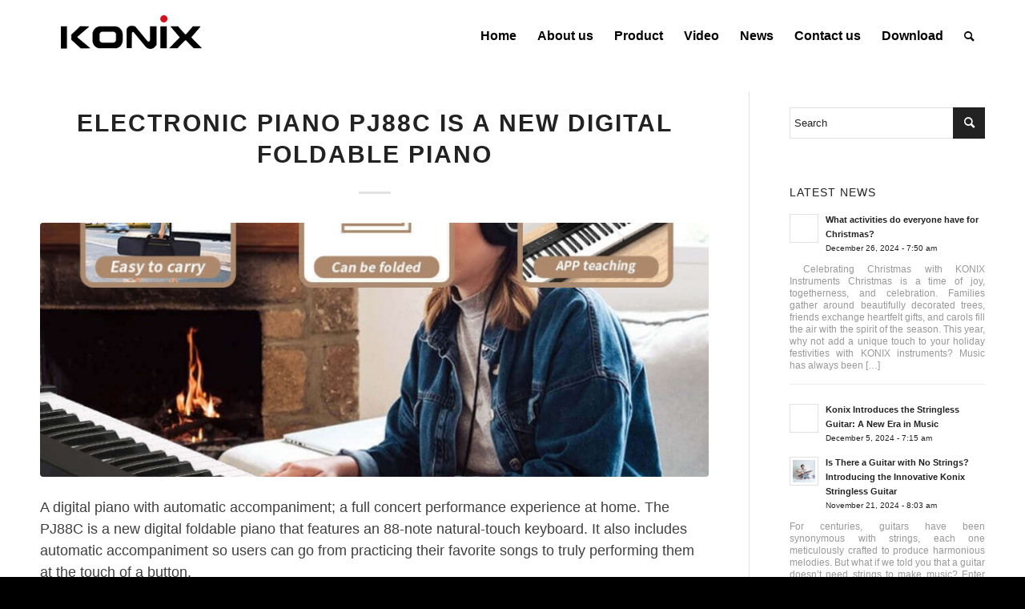

--- FILE ---
content_type: text/html; charset=UTF-8
request_url: https://www.konixmus.com/2024/01/11/electronic-piano-pj88c-is-a-new-digital-foldable-piano/
body_size: 20319
content:
<!DOCTYPE html>
<html lang="en-US" class="html_stretched responsive av-preloader-disabled  html_header_top html_logo_left html_main_nav_header html_menu_right html_slim html_header_sticky html_header_shrinking html_mobile_menu_tablet html_header_searchicon html_content_align_center html_header_unstick_top html_header_stretch_disabled html_minimal_header html_elegant-blog html_av-submenu-hidden html_av-submenu-display-click html_av-overlay-side html_av-overlay-side-classic html_av-submenu-noclone html_entry_id_12267 av-cookies-no-cookie-consent av-default-lightbox av-no-preview html_text_menu_active av-mobile-menu-switch-default">
<head>
	<meta name="p:domain_verify" content="57372421326ac5aea895c027303e2922"/>
	<meta name="google-site-verification" content="qDgQFZ-yp8Biuef4P_uh0gi0Z3H1rOzXn6_RKGnLupU" />
<meta charset="UTF-8" />


<!-- mobile setting -->
<meta name="viewport" content="width=device-width, initial-scale=1">

<!-- Scripts/CSS and wp_head hook -->
<meta name='robots' content='index, follow, max-image-preview:large, max-snippet:-1, max-video-preview:-1' />

	<!-- This site is optimized with the Yoast SEO plugin v21.0 - https://yoast.com/wordpress/plugins/seo/ -->
	<title>electronic piano PJ88C is a new digital foldable piano - KONIX</title>
	<link rel="canonical" href="https://www.konixmus.com/2024/01/11/electronic-piano-pj88c-is-a-new-digital-foldable-piano/" />
	<meta property="og:locale" content="en_US" />
	<meta property="og:type" content="article" />
	<meta property="og:title" content="electronic piano PJ88C is a new digital foldable piano - KONIX" />
	<meta property="og:description" content="A digital piano with automatic accompaniment; a full concert performance experience at home. The PJ88C is a new digital foldable piano that features an 88-note natural-touch keyboard. It also includes automatic accompaniment so users can go from practicing their favorite songs to truly performing them at the touch of a button." />
	<meta property="og:url" content="https://www.konixmus.com/2024/01/11/electronic-piano-pj88c-is-a-new-digital-foldable-piano/" />
	<meta property="og:site_name" content="KONIX" />
	<meta property="article:published_time" content="2024-01-11T08:36:46+00:00" />
	<meta property="og:image" content="https://www.konixmus.com/wp-content/uploads/2023/09/PJ88C-2.jpg" />
	<meta property="og:image:width" content="1000" />
	<meta property="og:image:height" content="1000" />
	<meta property="og:image:type" content="image/jpeg" />
	<meta name="author" content="administrator" />
	<meta name="twitter:card" content="summary_large_image" />
	<meta name="twitter:label1" content="Written by" />
	<meta name="twitter:data1" content="administrator" />
	<meta name="twitter:label2" content="Est. reading time" />
	<meta name="twitter:data2" content="1 minute" />
	<script type="application/ld+json" class="yoast-schema-graph">{"@context":"https://schema.org","@graph":[{"@type":"WebPage","@id":"https://www.konixmus.com/2024/01/11/electronic-piano-pj88c-is-a-new-digital-foldable-piano/","url":"https://www.konixmus.com/2024/01/11/electronic-piano-pj88c-is-a-new-digital-foldable-piano/","name":"electronic piano PJ88C is a new digital foldable piano - KONIX","isPartOf":{"@id":"https://www.konixmus.com/#website"},"primaryImageOfPage":{"@id":"https://www.konixmus.com/2024/01/11/electronic-piano-pj88c-is-a-new-digital-foldable-piano/#primaryimage"},"image":{"@id":"https://www.konixmus.com/2024/01/11/electronic-piano-pj88c-is-a-new-digital-foldable-piano/#primaryimage"},"thumbnailUrl":"https://www.konixmus.com/wp-content/uploads/2023/09/PJ88C-2.jpg","datePublished":"2024-01-11T08:36:46+00:00","dateModified":"2024-01-11T08:36:46+00:00","author":{"@id":"https://www.konixmus.com/#/schema/person/ab8739ceff8827bb3cb0913e48270f9e"},"breadcrumb":{"@id":"https://www.konixmus.com/2024/01/11/electronic-piano-pj88c-is-a-new-digital-foldable-piano/#breadcrumb"},"inLanguage":"en-US","potentialAction":[{"@type":"ReadAction","target":["https://www.konixmus.com/2024/01/11/electronic-piano-pj88c-is-a-new-digital-foldable-piano/"]}]},{"@type":"ImageObject","inLanguage":"en-US","@id":"https://www.konixmus.com/2024/01/11/electronic-piano-pj88c-is-a-new-digital-foldable-piano/#primaryimage","url":"https://www.konixmus.com/wp-content/uploads/2023/09/PJ88C-2.jpg","contentUrl":"https://www.konixmus.com/wp-content/uploads/2023/09/PJ88C-2.jpg","width":1000,"height":1000},{"@type":"BreadcrumbList","@id":"https://www.konixmus.com/2024/01/11/electronic-piano-pj88c-is-a-new-digital-foldable-piano/#breadcrumb","itemListElement":[{"@type":"ListItem","position":1,"name":"Home","item":"https://www.konixmus.com/"},{"@type":"ListItem","position":2,"name":"electronic piano PJ88C is a new digital foldable piano"}]},{"@type":"WebSite","@id":"https://www.konixmus.com/#website","url":"https://www.konixmus.com/","name":"KONIX","description":"A leader in the Electronic organ field","potentialAction":[{"@type":"SearchAction","target":{"@type":"EntryPoint","urlTemplate":"https://www.konixmus.com/?s={search_term_string}"},"query-input":"required name=search_term_string"}],"inLanguage":"en-US"},{"@type":"Person","@id":"https://www.konixmus.com/#/schema/person/ab8739ceff8827bb3cb0913e48270f9e","name":"administrator","url":"https://www.konixmus.com/author/administrator/"}]}</script>
	<!-- / Yoast SEO plugin. -->


<link rel="alternate" type="application/rss+xml" title="KONIX &raquo; Feed" href="https://www.konixmus.com/feed/" />
<link rel="alternate" type="application/rss+xml" title="KONIX &raquo; Comments Feed" href="https://www.konixmus.com/comments/feed/" />
<link rel="alternate" title="oEmbed (JSON)" type="application/json+oembed" href="https://www.konixmus.com/wp-json/oembed/1.0/embed?url=https%3A%2F%2Fwww.konixmus.com%2F2024%2F01%2F11%2Felectronic-piano-pj88c-is-a-new-digital-foldable-piano%2F" />
<link rel="alternate" title="oEmbed (XML)" type="text/xml+oembed" href="https://www.konixmus.com/wp-json/oembed/1.0/embed?url=https%3A%2F%2Fwww.konixmus.com%2F2024%2F01%2F11%2Felectronic-piano-pj88c-is-a-new-digital-foldable-piano%2F&#038;format=xml" />
<style id='wp-img-auto-sizes-contain-inline-css' type='text/css'>
img:is([sizes=auto i],[sizes^="auto," i]){contain-intrinsic-size:3000px 1500px}
/*# sourceURL=wp-img-auto-sizes-contain-inline-css */
</style>
<style id='wp-emoji-styles-inline-css' type='text/css'>

	img.wp-smiley, img.emoji {
		display: inline !important;
		border: none !important;
		box-shadow: none !important;
		height: 1em !important;
		width: 1em !important;
		margin: 0 0.07em !important;
		vertical-align: -0.1em !important;
		background: none !important;
		padding: 0 !important;
	}
/*# sourceURL=wp-emoji-styles-inline-css */
</style>
<style id='wp-block-library-inline-css' type='text/css'>
:root{--wp-block-synced-color:#7a00df;--wp-block-synced-color--rgb:122,0,223;--wp-bound-block-color:var(--wp-block-synced-color);--wp-editor-canvas-background:#ddd;--wp-admin-theme-color:#007cba;--wp-admin-theme-color--rgb:0,124,186;--wp-admin-theme-color-darker-10:#006ba1;--wp-admin-theme-color-darker-10--rgb:0,107,160.5;--wp-admin-theme-color-darker-20:#005a87;--wp-admin-theme-color-darker-20--rgb:0,90,135;--wp-admin-border-width-focus:2px}@media (min-resolution:192dpi){:root{--wp-admin-border-width-focus:1.5px}}.wp-element-button{cursor:pointer}:root .has-very-light-gray-background-color{background-color:#eee}:root .has-very-dark-gray-background-color{background-color:#313131}:root .has-very-light-gray-color{color:#eee}:root .has-very-dark-gray-color{color:#313131}:root .has-vivid-green-cyan-to-vivid-cyan-blue-gradient-background{background:linear-gradient(135deg,#00d084,#0693e3)}:root .has-purple-crush-gradient-background{background:linear-gradient(135deg,#34e2e4,#4721fb 50%,#ab1dfe)}:root .has-hazy-dawn-gradient-background{background:linear-gradient(135deg,#faaca8,#dad0ec)}:root .has-subdued-olive-gradient-background{background:linear-gradient(135deg,#fafae1,#67a671)}:root .has-atomic-cream-gradient-background{background:linear-gradient(135deg,#fdd79a,#004a59)}:root .has-nightshade-gradient-background{background:linear-gradient(135deg,#330968,#31cdcf)}:root .has-midnight-gradient-background{background:linear-gradient(135deg,#020381,#2874fc)}:root{--wp--preset--font-size--normal:16px;--wp--preset--font-size--huge:42px}.has-regular-font-size{font-size:1em}.has-larger-font-size{font-size:2.625em}.has-normal-font-size{font-size:var(--wp--preset--font-size--normal)}.has-huge-font-size{font-size:var(--wp--preset--font-size--huge)}.has-text-align-center{text-align:center}.has-text-align-left{text-align:left}.has-text-align-right{text-align:right}.has-fit-text{white-space:nowrap!important}#end-resizable-editor-section{display:none}.aligncenter{clear:both}.items-justified-left{justify-content:flex-start}.items-justified-center{justify-content:center}.items-justified-right{justify-content:flex-end}.items-justified-space-between{justify-content:space-between}.screen-reader-text{border:0;clip-path:inset(50%);height:1px;margin:-1px;overflow:hidden;padding:0;position:absolute;width:1px;word-wrap:normal!important}.screen-reader-text:focus{background-color:#ddd;clip-path:none;color:#444;display:block;font-size:1em;height:auto;left:5px;line-height:normal;padding:15px 23px 14px;text-decoration:none;top:5px;width:auto;z-index:100000}html :where(.has-border-color){border-style:solid}html :where([style*=border-top-color]){border-top-style:solid}html :where([style*=border-right-color]){border-right-style:solid}html :where([style*=border-bottom-color]){border-bottom-style:solid}html :where([style*=border-left-color]){border-left-style:solid}html :where([style*=border-width]){border-style:solid}html :where([style*=border-top-width]){border-top-style:solid}html :where([style*=border-right-width]){border-right-style:solid}html :where([style*=border-bottom-width]){border-bottom-style:solid}html :where([style*=border-left-width]){border-left-style:solid}html :where(img[class*=wp-image-]){height:auto;max-width:100%}:where(figure){margin:0 0 1em}html :where(.is-position-sticky){--wp-admin--admin-bar--position-offset:var(--wp-admin--admin-bar--height,0px)}@media screen and (max-width:600px){html :where(.is-position-sticky){--wp-admin--admin-bar--position-offset:0px}}

/*# sourceURL=wp-block-library-inline-css */
</style><style id='global-styles-inline-css' type='text/css'>
:root{--wp--preset--aspect-ratio--square: 1;--wp--preset--aspect-ratio--4-3: 4/3;--wp--preset--aspect-ratio--3-4: 3/4;--wp--preset--aspect-ratio--3-2: 3/2;--wp--preset--aspect-ratio--2-3: 2/3;--wp--preset--aspect-ratio--16-9: 16/9;--wp--preset--aspect-ratio--9-16: 9/16;--wp--preset--color--black: #000000;--wp--preset--color--cyan-bluish-gray: #abb8c3;--wp--preset--color--white: #ffffff;--wp--preset--color--pale-pink: #f78da7;--wp--preset--color--vivid-red: #cf2e2e;--wp--preset--color--luminous-vivid-orange: #ff6900;--wp--preset--color--luminous-vivid-amber: #fcb900;--wp--preset--color--light-green-cyan: #7bdcb5;--wp--preset--color--vivid-green-cyan: #00d084;--wp--preset--color--pale-cyan-blue: #8ed1fc;--wp--preset--color--vivid-cyan-blue: #0693e3;--wp--preset--color--vivid-purple: #9b51e0;--wp--preset--gradient--vivid-cyan-blue-to-vivid-purple: linear-gradient(135deg,rgb(6,147,227) 0%,rgb(155,81,224) 100%);--wp--preset--gradient--light-green-cyan-to-vivid-green-cyan: linear-gradient(135deg,rgb(122,220,180) 0%,rgb(0,208,130) 100%);--wp--preset--gradient--luminous-vivid-amber-to-luminous-vivid-orange: linear-gradient(135deg,rgb(252,185,0) 0%,rgb(255,105,0) 100%);--wp--preset--gradient--luminous-vivid-orange-to-vivid-red: linear-gradient(135deg,rgb(255,105,0) 0%,rgb(207,46,46) 100%);--wp--preset--gradient--very-light-gray-to-cyan-bluish-gray: linear-gradient(135deg,rgb(238,238,238) 0%,rgb(169,184,195) 100%);--wp--preset--gradient--cool-to-warm-spectrum: linear-gradient(135deg,rgb(74,234,220) 0%,rgb(151,120,209) 20%,rgb(207,42,186) 40%,rgb(238,44,130) 60%,rgb(251,105,98) 80%,rgb(254,248,76) 100%);--wp--preset--gradient--blush-light-purple: linear-gradient(135deg,rgb(255,206,236) 0%,rgb(152,150,240) 100%);--wp--preset--gradient--blush-bordeaux: linear-gradient(135deg,rgb(254,205,165) 0%,rgb(254,45,45) 50%,rgb(107,0,62) 100%);--wp--preset--gradient--luminous-dusk: linear-gradient(135deg,rgb(255,203,112) 0%,rgb(199,81,192) 50%,rgb(65,88,208) 100%);--wp--preset--gradient--pale-ocean: linear-gradient(135deg,rgb(255,245,203) 0%,rgb(182,227,212) 50%,rgb(51,167,181) 100%);--wp--preset--gradient--electric-grass: linear-gradient(135deg,rgb(202,248,128) 0%,rgb(113,206,126) 100%);--wp--preset--gradient--midnight: linear-gradient(135deg,rgb(2,3,129) 0%,rgb(40,116,252) 100%);--wp--preset--font-size--small: 13px;--wp--preset--font-size--medium: 20px;--wp--preset--font-size--large: 36px;--wp--preset--font-size--x-large: 42px;--wp--preset--spacing--20: 0.44rem;--wp--preset--spacing--30: 0.67rem;--wp--preset--spacing--40: 1rem;--wp--preset--spacing--50: 1.5rem;--wp--preset--spacing--60: 2.25rem;--wp--preset--spacing--70: 3.38rem;--wp--preset--spacing--80: 5.06rem;--wp--preset--shadow--natural: 6px 6px 9px rgba(0, 0, 0, 0.2);--wp--preset--shadow--deep: 12px 12px 50px rgba(0, 0, 0, 0.4);--wp--preset--shadow--sharp: 6px 6px 0px rgba(0, 0, 0, 0.2);--wp--preset--shadow--outlined: 6px 6px 0px -3px rgb(255, 255, 255), 6px 6px rgb(0, 0, 0);--wp--preset--shadow--crisp: 6px 6px 0px rgb(0, 0, 0);}:where(.is-layout-flex){gap: 0.5em;}:where(.is-layout-grid){gap: 0.5em;}body .is-layout-flex{display: flex;}.is-layout-flex{flex-wrap: wrap;align-items: center;}.is-layout-flex > :is(*, div){margin: 0;}body .is-layout-grid{display: grid;}.is-layout-grid > :is(*, div){margin: 0;}:where(.wp-block-columns.is-layout-flex){gap: 2em;}:where(.wp-block-columns.is-layout-grid){gap: 2em;}:where(.wp-block-post-template.is-layout-flex){gap: 1.25em;}:where(.wp-block-post-template.is-layout-grid){gap: 1.25em;}.has-black-color{color: var(--wp--preset--color--black) !important;}.has-cyan-bluish-gray-color{color: var(--wp--preset--color--cyan-bluish-gray) !important;}.has-white-color{color: var(--wp--preset--color--white) !important;}.has-pale-pink-color{color: var(--wp--preset--color--pale-pink) !important;}.has-vivid-red-color{color: var(--wp--preset--color--vivid-red) !important;}.has-luminous-vivid-orange-color{color: var(--wp--preset--color--luminous-vivid-orange) !important;}.has-luminous-vivid-amber-color{color: var(--wp--preset--color--luminous-vivid-amber) !important;}.has-light-green-cyan-color{color: var(--wp--preset--color--light-green-cyan) !important;}.has-vivid-green-cyan-color{color: var(--wp--preset--color--vivid-green-cyan) !important;}.has-pale-cyan-blue-color{color: var(--wp--preset--color--pale-cyan-blue) !important;}.has-vivid-cyan-blue-color{color: var(--wp--preset--color--vivid-cyan-blue) !important;}.has-vivid-purple-color{color: var(--wp--preset--color--vivid-purple) !important;}.has-black-background-color{background-color: var(--wp--preset--color--black) !important;}.has-cyan-bluish-gray-background-color{background-color: var(--wp--preset--color--cyan-bluish-gray) !important;}.has-white-background-color{background-color: var(--wp--preset--color--white) !important;}.has-pale-pink-background-color{background-color: var(--wp--preset--color--pale-pink) !important;}.has-vivid-red-background-color{background-color: var(--wp--preset--color--vivid-red) !important;}.has-luminous-vivid-orange-background-color{background-color: var(--wp--preset--color--luminous-vivid-orange) !important;}.has-luminous-vivid-amber-background-color{background-color: var(--wp--preset--color--luminous-vivid-amber) !important;}.has-light-green-cyan-background-color{background-color: var(--wp--preset--color--light-green-cyan) !important;}.has-vivid-green-cyan-background-color{background-color: var(--wp--preset--color--vivid-green-cyan) !important;}.has-pale-cyan-blue-background-color{background-color: var(--wp--preset--color--pale-cyan-blue) !important;}.has-vivid-cyan-blue-background-color{background-color: var(--wp--preset--color--vivid-cyan-blue) !important;}.has-vivid-purple-background-color{background-color: var(--wp--preset--color--vivid-purple) !important;}.has-black-border-color{border-color: var(--wp--preset--color--black) !important;}.has-cyan-bluish-gray-border-color{border-color: var(--wp--preset--color--cyan-bluish-gray) !important;}.has-white-border-color{border-color: var(--wp--preset--color--white) !important;}.has-pale-pink-border-color{border-color: var(--wp--preset--color--pale-pink) !important;}.has-vivid-red-border-color{border-color: var(--wp--preset--color--vivid-red) !important;}.has-luminous-vivid-orange-border-color{border-color: var(--wp--preset--color--luminous-vivid-orange) !important;}.has-luminous-vivid-amber-border-color{border-color: var(--wp--preset--color--luminous-vivid-amber) !important;}.has-light-green-cyan-border-color{border-color: var(--wp--preset--color--light-green-cyan) !important;}.has-vivid-green-cyan-border-color{border-color: var(--wp--preset--color--vivid-green-cyan) !important;}.has-pale-cyan-blue-border-color{border-color: var(--wp--preset--color--pale-cyan-blue) !important;}.has-vivid-cyan-blue-border-color{border-color: var(--wp--preset--color--vivid-cyan-blue) !important;}.has-vivid-purple-border-color{border-color: var(--wp--preset--color--vivid-purple) !important;}.has-vivid-cyan-blue-to-vivid-purple-gradient-background{background: var(--wp--preset--gradient--vivid-cyan-blue-to-vivid-purple) !important;}.has-light-green-cyan-to-vivid-green-cyan-gradient-background{background: var(--wp--preset--gradient--light-green-cyan-to-vivid-green-cyan) !important;}.has-luminous-vivid-amber-to-luminous-vivid-orange-gradient-background{background: var(--wp--preset--gradient--luminous-vivid-amber-to-luminous-vivid-orange) !important;}.has-luminous-vivid-orange-to-vivid-red-gradient-background{background: var(--wp--preset--gradient--luminous-vivid-orange-to-vivid-red) !important;}.has-very-light-gray-to-cyan-bluish-gray-gradient-background{background: var(--wp--preset--gradient--very-light-gray-to-cyan-bluish-gray) !important;}.has-cool-to-warm-spectrum-gradient-background{background: var(--wp--preset--gradient--cool-to-warm-spectrum) !important;}.has-blush-light-purple-gradient-background{background: var(--wp--preset--gradient--blush-light-purple) !important;}.has-blush-bordeaux-gradient-background{background: var(--wp--preset--gradient--blush-bordeaux) !important;}.has-luminous-dusk-gradient-background{background: var(--wp--preset--gradient--luminous-dusk) !important;}.has-pale-ocean-gradient-background{background: var(--wp--preset--gradient--pale-ocean) !important;}.has-electric-grass-gradient-background{background: var(--wp--preset--gradient--electric-grass) !important;}.has-midnight-gradient-background{background: var(--wp--preset--gradient--midnight) !important;}.has-small-font-size{font-size: var(--wp--preset--font-size--small) !important;}.has-medium-font-size{font-size: var(--wp--preset--font-size--medium) !important;}.has-large-font-size{font-size: var(--wp--preset--font-size--large) !important;}.has-x-large-font-size{font-size: var(--wp--preset--font-size--x-large) !important;}
/*# sourceURL=global-styles-inline-css */
</style>

<style id='classic-theme-styles-inline-css' type='text/css'>
/*! This file is auto-generated */
.wp-block-button__link{color:#fff;background-color:#32373c;border-radius:9999px;box-shadow:none;text-decoration:none;padding:calc(.667em + 2px) calc(1.333em + 2px);font-size:1.125em}.wp-block-file__button{background:#32373c;color:#fff;text-decoration:none}
/*# sourceURL=/wp-includes/css/classic-themes.min.css */
</style>
<link rel='stylesheet' id='contact-form-7-css' href='https://www.konixmus.com/wp-content/plugins/contact-form-7/includes/css/styles.css?ver=5.8' type='text/css' media='all' />
<link rel='stylesheet' id='wpdreams-asl-basic-css' href='https://www.konixmus.com/wp-content/plugins/ajax-search-lite/css/style.basic.css?ver=4.11.2' type='text/css' media='all' />
<link rel='stylesheet' id='wpdreams-ajaxsearchlite-css' href='https://www.konixmus.com/wp-content/plugins/ajax-search-lite/css/style-simple-red.css?ver=4.11.2' type='text/css' media='all' />
<link rel='stylesheet' id='popup-maker-site-css' href='https://www.konixmus.com/wp-content/plugins/popup-maker/assets/css/pum-site.min.css?ver=1.18.2' type='text/css' media='all' />
<style id='popup-maker-site-inline-css' type='text/css'>
/* Popup Google Fonts */
@import url('//fonts.googleapis.com/css?family=Montserrat:100');

/* Popup Theme 2771: Light Box */
.pum-theme-2771, .pum-theme-lightbox { background-color: rgba( 0, 0, 0, 0.50 ) } 
.pum-theme-2771 .pum-container, .pum-theme-lightbox .pum-container { padding: 18px; border-radius: 3px; border: 8px solid #000000; box-shadow: 0px 0px 30px 0px rgba( 2, 2, 2, 1.00 ); background-color: rgba( 255, 255, 255, 1.00 ) } 
.pum-theme-2771 .pum-title, .pum-theme-lightbox .pum-title { color: #000000; text-align: left; text-shadow: 0px 0px 0px rgba( 2, 2, 2, 0.23 ); font-family: inherit; font-weight: 600; font-size: 32px; line-height: 36px } 
.pum-theme-2771 .pum-content, .pum-theme-lightbox .pum-content { color: #000000; font-family: inherit; font-weight: 600 } 
.pum-theme-2771 .pum-content + .pum-close, .pum-theme-lightbox .pum-content + .pum-close { position: absolute; height: 26px; width: 26px; left: auto; right: -13px; bottom: auto; top: -13px; padding: 0px; color: #ffffff; font-family: Arial; font-weight: 100; font-size: 24px; line-height: 24px; border: 2px solid #ffffff; border-radius: 26px; box-shadow: 0px 0px 15px 1px rgba( 2, 2, 2, 0.75 ); text-shadow: 0px 0px 0px rgba( 0, 0, 0, 0.23 ); background-color: rgba( 0, 0, 0, 1.00 ) } 

/* Popup Theme 2770: Default Theme */
.pum-theme-2770, .pum-theme-default-theme { background-color: rgba( 255, 255, 255, 1.00 ) } 
.pum-theme-2770 .pum-container, .pum-theme-default-theme .pum-container { padding: 18px; border-radius: 0px; border: 1px none #000000; box-shadow: 1px 1px 3px 0px rgba( 2, 2, 2, 0.23 ); background-color: rgba( 249, 249, 249, 1.00 ) } 
.pum-theme-2770 .pum-title, .pum-theme-default-theme .pum-title { color: #000000; text-align: left; text-shadow: 0px 0px 0px rgba( 2, 2, 2, 0.23 ); font-family: inherit; font-weight: 400; font-size: 32px; font-style: normal; line-height: 36px } 
.pum-theme-2770 .pum-content, .pum-theme-default-theme .pum-content { color: #8c8c8c; font-family: inherit; font-weight: 400; font-style: inherit } 
.pum-theme-2770 .pum-content + .pum-close, .pum-theme-default-theme .pum-content + .pum-close { position: absolute; height: auto; width: auto; left: auto; right: 0px; bottom: auto; top: 0px; padding: 8px; color: #ffffff; font-family: inherit; font-weight: 400; font-size: 12px; font-style: inherit; line-height: 36px; border: 1px none #ffffff; border-radius: 0px; box-shadow: 1px 1px 3px 0px rgba( 2, 2, 2, 0.23 ); text-shadow: 0px 0px 0px rgba( 0, 0, 0, 0.23 ); background-color: rgba( 0, 183, 205, 1.00 ) } 

/* Popup Theme 2772: Enterprise Blue */
.pum-theme-2772, .pum-theme-enterprise-blue { background-color: rgba( 0, 0, 0, 0.70 ) } 
.pum-theme-2772 .pum-container, .pum-theme-enterprise-blue .pum-container { padding: 28px; border-radius: 5px; border: 1px none #000000; box-shadow: 0px 10px 25px 4px rgba( 2, 2, 2, 0.50 ); background-color: rgba( 255, 255, 255, 1.00 ) } 
.pum-theme-2772 .pum-title, .pum-theme-enterprise-blue .pum-title { color: #315b7c; text-align: left; text-shadow: 0px 0px 0px rgba( 2, 2, 2, 0.23 ); font-family: inherit; font-weight: 100; font-size: 34px; line-height: 36px } 
.pum-theme-2772 .pum-content, .pum-theme-enterprise-blue .pum-content { color: #2d2d2d; font-family: inherit; font-weight: 100 } 
.pum-theme-2772 .pum-content + .pum-close, .pum-theme-enterprise-blue .pum-content + .pum-close { position: absolute; height: 28px; width: 28px; left: auto; right: 8px; bottom: auto; top: 8px; padding: 4px; color: #ffffff; font-family: Times New Roman; font-weight: 100; font-size: 20px; line-height: 20px; border: 1px none #ffffff; border-radius: 42px; box-shadow: 0px 0px 0px 0px rgba( 2, 2, 2, 0.23 ); text-shadow: 0px 0px 0px rgba( 0, 0, 0, 0.23 ); background-color: rgba( 49, 91, 124, 1.00 ) } 

/* Popup Theme 2773: Hello Box */
.pum-theme-2773, .pum-theme-hello-box { background-color: rgba( 0, 0, 0, 0.75 ) } 
.pum-theme-2773 .pum-container, .pum-theme-hello-box .pum-container { padding: 30px; border-radius: 80px; border: 14px solid #81d742; box-shadow: 0px 0px 0px 0px rgba( 2, 2, 2, 0.00 ); background-color: rgba( 255, 255, 255, 1.00 ) } 
.pum-theme-2773 .pum-title, .pum-theme-hello-box .pum-title { color: #2d2d2d; text-align: left; text-shadow: 0px 0px 0px rgba( 2, 2, 2, 0.23 ); font-family: Montserrat; font-weight: 100; font-size: 32px; line-height: 36px } 
.pum-theme-2773 .pum-content, .pum-theme-hello-box .pum-content { color: #2d2d2d; font-family: inherit; font-weight: 100 } 
.pum-theme-2773 .pum-content + .pum-close, .pum-theme-hello-box .pum-content + .pum-close { position: absolute; height: auto; width: auto; left: auto; right: -30px; bottom: auto; top: -30px; padding: 0px; color: #2d2d2d; font-family: Times New Roman; font-weight: 100; font-size: 32px; line-height: 28px; border: 1px none #ffffff; border-radius: 28px; box-shadow: 0px 0px 0px 0px rgba( 2, 2, 2, 0.23 ); text-shadow: 0px 0px 0px rgba( 0, 0, 0, 0.23 ); background-color: rgba( 255, 255, 255, 1.00 ) } 

/* Popup Theme 2774: Cutting Edge */
.pum-theme-2774, .pum-theme-cutting-edge { background-color: rgba( 0, 0, 0, 0.50 ) } 
.pum-theme-2774 .pum-container, .pum-theme-cutting-edge .pum-container { padding: 18px; border-radius: 0px; border: 1px none #000000; box-shadow: 0px 10px 25px 0px rgba( 2, 2, 2, 0.50 ); background-color: rgba( 30, 115, 190, 1.00 ) } 
.pum-theme-2774 .pum-title, .pum-theme-cutting-edge .pum-title { color: #ffffff; text-align: left; text-shadow: 0px 0px 0px rgba( 2, 2, 2, 0.23 ); font-family: Sans-Serif; font-weight: 100; font-size: 26px; line-height: 28px } 
.pum-theme-2774 .pum-content, .pum-theme-cutting-edge .pum-content { color: #ffffff; font-family: inherit; font-weight: 100 } 
.pum-theme-2774 .pum-content + .pum-close, .pum-theme-cutting-edge .pum-content + .pum-close { position: absolute; height: 24px; width: 24px; left: auto; right: 0px; bottom: auto; top: 0px; padding: 0px; color: #1e73be; font-family: Times New Roman; font-weight: 100; font-size: 32px; line-height: 24px; border: 1px none #ffffff; border-radius: 0px; box-shadow: -1px 1px 1px 0px rgba( 2, 2, 2, 0.10 ); text-shadow: -1px 1px 1px rgba( 0, 0, 0, 0.10 ); background-color: rgba( 238, 238, 34, 1.00 ) } 

/* Popup Theme 2775: Framed Border */
.pum-theme-2775, .pum-theme-framed-border { background-color: rgba( 255, 255, 255, 0.50 ) } 
.pum-theme-2775 .pum-container, .pum-theme-framed-border .pum-container { padding: 18px; border-radius: 0px; border: 20px outset #dd3333; box-shadow: 1px 1px 3px 0px rgba( 2, 2, 2, 0.97 ) inset; background-color: rgba( 255, 251, 239, 1.00 ) } 
.pum-theme-2775 .pum-title, .pum-theme-framed-border .pum-title { color: #000000; text-align: left; text-shadow: 0px 0px 0px rgba( 2, 2, 2, 0.23 ); font-family: inherit; font-weight: 100; font-size: 32px; line-height: 36px } 
.pum-theme-2775 .pum-content, .pum-theme-framed-border .pum-content { color: #2d2d2d; font-family: inherit; font-weight: 100 } 
.pum-theme-2775 .pum-content + .pum-close, .pum-theme-framed-border .pum-content + .pum-close { position: absolute; height: 20px; width: 20px; left: auto; right: -20px; bottom: auto; top: -20px; padding: 0px; color: #ffffff; font-family: Tahoma; font-weight: 700; font-size: 16px; line-height: 18px; border: 1px none #ffffff; border-radius: 0px; box-shadow: 0px 0px 0px 0px rgba( 2, 2, 2, 0.23 ); text-shadow: 0px 0px 0px rgba( 0, 0, 0, 0.23 ); background-color: rgba( 0, 0, 0, 0.55 ) } 

/* Popup Theme 2776: Floating Bar - Soft Blue */
.pum-theme-2776, .pum-theme-floating-bar { background-color: rgba( 255, 255, 255, 0.00 ) } 
.pum-theme-2776 .pum-container, .pum-theme-floating-bar .pum-container { padding: 8px; border-radius: 0px; border: 1px none #000000; box-shadow: 1px 1px 3px 0px rgba( 2, 2, 2, 0.23 ); background-color: rgba( 238, 246, 252, 1.00 ) } 
.pum-theme-2776 .pum-title, .pum-theme-floating-bar .pum-title { color: #505050; text-align: left; text-shadow: 0px 0px 0px rgba( 2, 2, 2, 0.23 ); font-family: inherit; font-weight: 400; font-size: 32px; line-height: 36px } 
.pum-theme-2776 .pum-content, .pum-theme-floating-bar .pum-content { color: #505050; font-family: inherit; font-weight: 400 } 
.pum-theme-2776 .pum-content + .pum-close, .pum-theme-floating-bar .pum-content + .pum-close { position: absolute; height: 18px; width: 18px; left: auto; right: 5px; bottom: auto; top: 50%; padding: 0px; color: #505050; font-family: Sans-Serif; font-weight: 700; font-size: 15px; line-height: 18px; border: 1px solid #505050; border-radius: 15px; box-shadow: 0px 0px 0px 0px rgba( 2, 2, 2, 0.00 ); text-shadow: 0px 0px 0px rgba( 0, 0, 0, 0.00 ); background-color: rgba( 255, 255, 255, 0.00 ); transform: translate(0, -50%) } 

/* Popup Theme 2777: Content Only - For use with page builders or block editor */
.pum-theme-2777, .pum-theme-content-only { background-color: rgba( 0, 0, 0, 0.70 ) } 
.pum-theme-2777 .pum-container, .pum-theme-content-only .pum-container { padding: 0px; border-radius: 0px; border: 1px none #000000; box-shadow: 0px 0px 0px 0px rgba( 2, 2, 2, 0.00 ) } 
.pum-theme-2777 .pum-title, .pum-theme-content-only .pum-title { color: #000000; text-align: left; text-shadow: 0px 0px 0px rgba( 2, 2, 2, 0.23 ); font-family: inherit; font-weight: 400; font-size: 32px; line-height: 36px } 
.pum-theme-2777 .pum-content, .pum-theme-content-only .pum-content { color: #8c8c8c; font-family: inherit; font-weight: 400 } 
.pum-theme-2777 .pum-content + .pum-close, .pum-theme-content-only .pum-content + .pum-close { position: absolute; height: 18px; width: 18px; left: auto; right: 7px; bottom: auto; top: 7px; padding: 0px; color: #000000; font-family: inherit; font-weight: 700; font-size: 20px; line-height: 20px; border: 1px none #ffffff; border-radius: 15px; box-shadow: 0px 0px 0px 0px rgba( 2, 2, 2, 0.00 ); text-shadow: 0px 0px 0px rgba( 0, 0, 0, 0.00 ); background-color: rgba( 255, 255, 255, 0.00 ) } 

#pum-2837 {z-index: 1999999999}

/*# sourceURL=popup-maker-site-inline-css */
</style>
<link rel='stylesheet' id='avia-merged-styles-css' href='https://www.konixmus.com/wp-content/uploads/dynamic_avia/avia-merged-styles-604345af180b1a7b58d9bf9b9426be08---65e2e28169397.css' type='text/css' media='all' />
<!--n2css--><script type="text/javascript" src="https://www.konixmus.com/wp-includes/js/jquery/jquery.min.js?ver=3.7.1" id="jquery-core-js"></script>
<script type="text/javascript" src="https://www.konixmus.com/wp-includes/js/jquery/jquery-migrate.min.js?ver=3.4.1" id="jquery-migrate-js"></script>
<link rel="https://api.w.org/" href="https://www.konixmus.com/wp-json/" /><link rel="alternate" title="JSON" type="application/json" href="https://www.konixmus.com/wp-json/wp/v2/posts/12267" /><link rel="EditURI" type="application/rsd+xml" title="RSD" href="https://www.konixmus.com/xmlrpc.php?rsd" />
<meta name="generator" content="WordPress 6.9" />
<link rel='shortlink' href='https://www.konixmus.com/?p=12267' />
<link rel="profile" href="https://gmpg.org/xfn/11" />
<link rel="alternate" type="application/rss+xml" title="KONIX RSS2 Feed" href="https://www.konixmus.com/feed/" />
<link rel="pingback" href="https://www.konixmus.com/xmlrpc.php" />
<!--[if lt IE 9]><script src="https://www.konixmus.com/wp-content/themes/nocti/js/html5shiv.js"></script><![endif]-->
<link rel="icon" href="https://konixmus.com/wp-content/uploads/2022/04/LOGO-5-1.png" type="image/png">

				<link rel="preconnect" href="https://fonts.gstatic.com" crossorigin />
				<link rel="preload" as="style" href="//fonts.googleapis.com/css?family=Open+Sans&display=swap" />
				<link rel="stylesheet" href="//fonts.googleapis.com/css?family=Open+Sans&display=swap" media="all" />
				
                <style>
                    
					div[id*='ajaxsearchlitesettings'].searchsettings .asl_option_inner label {
						font-size: 0px !important;
						color: rgba(0, 0, 0, 0);
					}
					div[id*='ajaxsearchlitesettings'].searchsettings .asl_option_inner label:after {
						font-size: 11px !important;
						position: absolute;
						top: 0;
						left: 0;
						z-index: 1;
					}
					.asl_w_container {
						width: 100%;
						margin: 0px 0px 0px 0px;
						min-width: 200px;
					}
					div[id*='ajaxsearchlite'].asl_m {
						width: 100%;
					}
					div[id*='ajaxsearchliteres'].wpdreams_asl_results div.resdrg span.highlighted {
						font-weight: bold;
						color: #d9312b;
						background-color: #eee;
					}
					div[id*='ajaxsearchliteres'].wpdreams_asl_results .results img.asl_image {
						width: 70px;
						height: 70px;
						object-fit: cover;
					}
					div.asl_r .results {
						max-height: none;
					}
				
						div.asl_r.asl_w.vertical .results .item::after {
							display: block;
							position: absolute;
							bottom: 0;
							content: '';
							height: 1px;
							width: 100%;
							background: #D8D8D8;
						}
						div.asl_r.asl_w.vertical .results .item.asl_last_item::after {
							display: none;
						}
					
                </style>
                
<!-- To speed up the rendering and to display the site as fast as possible to the user we include some styles and scripts for above the fold content inline -->
<script type="text/javascript">'use strict';var avia_is_mobile=!1;if(/Android|webOS|iPhone|iPad|iPod|BlackBerry|IEMobile|Opera Mini/i.test(navigator.userAgent)&&'ontouchstart' in document.documentElement){avia_is_mobile=!0;document.documentElement.className+=' avia_mobile '}
else{document.documentElement.className+=' avia_desktop '};document.documentElement.className+=' js_active ';(function(){var e=['-webkit-','-moz-','-ms-',''],n='';for(var t in e){if(e[t]+'transform' in document.documentElement.style){document.documentElement.className+=' avia_transform ';n=e[t]+'transform'};if(e[t]+'perspective' in document.documentElement.style){document.documentElement.className+=' avia_transform3d '}};if(typeof document.getElementsByClassName=='function'&&typeof document.documentElement.getBoundingClientRect=='function'&&avia_is_mobile==!1){if(n&&window.innerHeight>0){setTimeout(function(){var e=0,o={},a=0,t=document.getElementsByClassName('av-parallax'),i=window.pageYOffset||document.documentElement.scrollTop;for(e=0;e<t.length;e++){t[e].style.top='0px';o=t[e].getBoundingClientRect();a=Math.ceil((window.innerHeight+i-o.top)*0.3);t[e].style[n]='translate(0px, '+a+'px)';t[e].style.top='auto';t[e].className+=' enabled-parallax '}},50)}}})();</script><style type='text/css'>
@font-face {font-family: 'entypo-fontello'; font-weight: normal; font-style: normal; font-display: auto;
src: url('https://www.konixmus.com/wp-content/themes/nocti/config-templatebuilder/avia-template-builder/assets/fonts/entypo-fontello.woff2') format('woff2'),
url('https://www.konixmus.com/wp-content/themes/nocti/config-templatebuilder/avia-template-builder/assets/fonts/entypo-fontello.woff') format('woff'),
url('https://www.konixmus.com/wp-content/themes/nocti/config-templatebuilder/avia-template-builder/assets/fonts/entypo-fontello.ttf') format('truetype'),
url('https://www.konixmus.com/wp-content/themes/nocti/config-templatebuilder/avia-template-builder/assets/fonts/entypo-fontello.svg#entypo-fontello') format('svg'),
url('https://www.konixmus.com/wp-content/themes/nocti/config-templatebuilder/avia-template-builder/assets/fonts/entypo-fontello.eot'),
url('https://www.konixmus.com/wp-content/themes/nocti/config-templatebuilder/avia-template-builder/assets/fonts/entypo-fontello.eot?#iefix') format('embedded-opentype');
} #top .avia-font-entypo-fontello, body .avia-font-entypo-fontello, html body [data-av_iconfont='entypo-fontello']:before{ font-family: 'entypo-fontello'; }
</style>

<!--
Debugging Info for Theme support: 

Theme: Nocti
Version: 4.9.2.3
Installed: nocti
AviaFramework Version: 5.0
AviaBuilder Version: 4.8
aviaElementManager Version: 1.0.1
ML:128-PU:36-PLA:12
WP:6.9
Compress: CSS:all theme files - JS:all theme files
Updates: disabled
PLAu:11
-->	<!-- Google tag (gtag.js) -->
<script async src="https://www.googletagmanager.com/gtag/js?id=G-DT15C8GDRH"></script>
<script>
  window.dataLayer = window.dataLayer || [];
  function gtag(){dataLayer.push(arguments);}
  gtag('js', new Date());

  gtag('config', 'G-DT15C8GDRH');
</script>

</head>

<body data-rsssl=1 id="top" class="wp-singular post-template-default single single-post postid-12267 single-format-standard wp-theme-nocti stretched rtl_columns av-curtain-numeric montserrat1-custom montserrat1  avia-responsive-images-support" itemscope="itemscope" itemtype="https://schema.org/WebPage" >

	
	<div id='wrap_all'>

	

<header id='header' class='all_colors header_color light_bg_color  av_header_top av_logo_left av_main_nav_header av_menu_right av_slim av_header_sticky av_header_shrinking av_header_stretch_disabled av_mobile_menu_tablet av_header_searchicon av_header_unstick_top av_minimal_header av_bottom_nav_disabled  av_alternate_logo_active av_header_border_disabled'  role="banner" itemscope="itemscope" itemtype="https://schema.org/WPHeader" >


		<div  id='header_main' class='container_wrap container_wrap_logo'>

        <div class='container av-logo-container'><div class='inner-container'><span class='logo avia-standard-logo'><a href='https://www.konixmus.com/' class=''><img src="https://www.konixmus.com/wp-content/uploads/2022/05/logoy.png" height="100" width="300" alt='KONIX' title='' /></a></span><nav class='main_menu' data-selectname='Select a page'  role="navigation" itemscope="itemscope" itemtype="https://schema.org/SiteNavigationElement" ><div class="avia-menu av-main-nav-wrap"><ul role="menu" class="menu av-main-nav" id="avia-menu"><li role="menuitem" id="menu-item-661" class="menu-item menu-item-type-post_type menu-item-object-page menu-item-home menu-item-mega-parent  menu-item-top-level menu-item-top-level-1"><a href="https://www.konixmus.com/" itemprop="url" tabindex="0"><span class="avia-bullet"></span><span class="avia-menu-text">Home</span><span class="avia-menu-fx"><span class="avia-arrow-wrap"><span class="avia-arrow"></span></span></span></a></li>
<li role="menuitem" id="menu-item-695" class="menu-item menu-item-type-custom menu-item-object-custom menu-item-top-level menu-item-top-level-2"><a href="https://www.konixmus.com/about-us/" itemprop="url" tabindex="0"><span class="avia-bullet"></span><span class="avia-menu-text">About us</span><span class="avia-menu-fx"><span class="avia-arrow-wrap"><span class="avia-arrow"></span></span></span></a></li>
<li role="menuitem" id="menu-item-696" class="menu-item menu-item-type-custom menu-item-object-custom menu-item-has-children menu-item-top-level menu-item-top-level-3"><a href="https://www.konixmus.com/pianos/" itemprop="url" tabindex="0"><span class="avia-bullet"></span><span class="avia-menu-text">Product</span><span class="avia-menu-fx"><span class="avia-arrow-wrap"><span class="avia-arrow"></span></span></span></a>


<ul class="sub-menu">
	<li role="menuitem" id="menu-item-697" class="menu-item menu-item-type-custom menu-item-object-custom menu-item-has-children"><a href="https://konixtech.com/pianos/" itemprop="url" tabindex="0"><span class="avia-bullet"></span><span class="avia-menu-text">Pianos</span></a>
	<ul class="sub-menu">
		<li role="menuitem" id="menu-item-698" class="menu-item menu-item-type-custom menu-item-object-custom"><a href="https://www.konixmus.com/pianos/#digital-pianos" itemprop="url" tabindex="0"><span class="avia-bullet"></span><span class="avia-menu-text">Digital Pianos</span></a></li>
		<li role="menuitem" id="menu-item-699" class="menu-item menu-item-type-custom menu-item-object-custom"><a href="https://www.konixmus.com/pianos/#folding-pianos" itemprop="url" tabindex="0"><span class="avia-bullet"></span><span class="avia-menu-text">Folding Pianos</span></a></li>
		<li role="menuitem" id="menu-item-700" class="menu-item menu-item-type-custom menu-item-object-custom"><a href="https://www.konixmus.com/pianos/#roll-up-pianos" itemprop="url" tabindex="0"><span class="avia-bullet"></span><span class="avia-menu-text">Roll Up Pianos</span></a></li>
	</ul>
</li>
	<li role="menuitem" id="menu-item-701" class="menu-item menu-item-type-custom menu-item-object-custom menu-item-has-children"><a href="https://www.konixmus.com/drums-percussion/" itemprop="url" tabindex="0"><span class="avia-bullet"></span><span class="avia-menu-text">Drums &#038; Percussion</span></a>
	<ul class="sub-menu">
		<li role="menuitem" id="menu-item-702" class="menu-item menu-item-type-custom menu-item-object-custom"><a href="https://www.konixmus.com/drums-percussion/#electronic-drum-kit" itemprop="url" tabindex="0"><span class="avia-bullet"></span><span class="avia-menu-text">Electronic Drum Kit</span></a></li>
		<li role="menuitem" id="menu-item-703" class="menu-item menu-item-type-custom menu-item-object-custom"><a href="https://www.konixmus.com/drums-percussion/#roll-up-drum-kit" itemprop="url" tabindex="0"><span class="avia-bullet"></span><span class="avia-menu-text">Roll Up Drum Kit</span></a></li>
	</ul>
</li>
	<li role="menuitem" id="menu-item-704" class="menu-item menu-item-type-custom menu-item-object-custom"><a href="https://konixmus.com/electronic-wind-instrument-2/" itemprop="url" tabindex="0"><span class="avia-bullet"></span><span class="avia-menu-text">Electronic Wind Instruments</span></a></li>
	<li role="menuitem" id="menu-item-705" class="menu-item menu-item-type-custom menu-item-object-custom"><a href="https://konixmus.com/synthesizer/" itemprop="url" tabindex="0"><span class="avia-bullet"></span><span class="avia-menu-text">Synthesizer</span></a></li>
	<li role="menuitem" id="menu-item-706" class="menu-item menu-item-type-custom menu-item-object-custom"><a href="https://konixmus.com/amplifiers/" itemprop="url" tabindex="0"><span class="avia-bullet"></span><span class="avia-menu-text">Amplifiers</span></a></li>
	<li role="menuitem" id="menu-item-707" class="menu-item menu-item-type-custom menu-item-object-custom"><a href="https://konixmus.com/accessories/" itemprop="url" tabindex="0"><span class="avia-bullet"></span><span class="avia-menu-text">Accessories</span></a></li>
</ul>
</li>
<li role="menuitem" id="menu-item-708" class="menu-item menu-item-type-custom menu-item-object-custom menu-item-has-children menu-item-top-level menu-item-top-level-4"><a href="https://konixmus.com/video/" itemprop="url" tabindex="0"><span class="avia-bullet"></span><span class="avia-menu-text">Video</span><span class="avia-menu-fx"><span class="avia-arrow-wrap"><span class="avia-arrow"></span></span></span></a>


<ul class="sub-menu">
	<li role="menuitem" id="menu-item-3090" class="menu-item menu-item-type-custom menu-item-object-custom"><a href="https://www.konixmus.com/electronic-piano-keyboard/" itemprop="url" tabindex="0"><span class="avia-bullet"></span><span class="avia-menu-text">Electronic Piano Keyboard</span></a></li>
	<li role="menuitem" id="menu-item-3091" class="menu-item menu-item-type-custom menu-item-object-custom"><a href="https://www.konixmus.com/roll-up-piano/" itemprop="url" tabindex="0"><span class="avia-bullet"></span><span class="avia-menu-text">Roll Up Piano</span></a></li>
	<li role="menuitem" id="menu-item-3092" class="menu-item menu-item-type-custom menu-item-object-custom"><a href="https://www.konixmus.com/electronic-drum-set/" itemprop="url" tabindex="0"><span class="avia-bullet"></span><span class="avia-menu-text">Electronic Drum Set</span></a></li>
	<li role="menuitem" id="menu-item-3093" class="menu-item menu-item-type-custom menu-item-object-custom"><a href="https://www.konixmus.com/electronic-wind-instrument/" itemprop="url" tabindex="0"><span class="avia-bullet"></span><span class="avia-menu-text">Electronic Wind Instrument</span></a></li>
</ul>
</li>
<li role="menuitem" id="menu-item-709" class="menu-item menu-item-type-custom menu-item-object-custom menu-item-top-level menu-item-top-level-5"><a href="https://www.konixmus.com/news/" itemprop="url" tabindex="0"><span class="avia-bullet"></span><span class="avia-menu-text">News</span><span class="avia-menu-fx"><span class="avia-arrow-wrap"><span class="avia-arrow"></span></span></span></a></li>
<li role="menuitem" id="menu-item-710" class="menu-item menu-item-type-custom menu-item-object-custom menu-item-has-children menu-item-top-level menu-item-top-level-6"><a href="https://www.konixmus.com/contact-us/" itemprop="url" tabindex="0"><span class="avia-bullet"></span><span class="avia-menu-text">Contact us</span><span class="avia-menu-fx"><span class="avia-arrow-wrap"><span class="avia-arrow"></span></span></span></a>


<ul class="sub-menu">
	<li role="menuitem" id="menu-item-2303" class="menu-item menu-item-type-custom menu-item-object-custom"><a href="https://www.konixmus.com/after-sales-service/" itemprop="url" tabindex="0"><span class="avia-bullet"></span><span class="avia-menu-text">After-sales Service</span></a></li>
	<li role="menuitem" id="menu-item-2424" class="menu-item menu-item-type-custom menu-item-object-custom"><a href="https://www.konixmus.com/faq/" itemprop="url" tabindex="0"><span class="avia-bullet"></span><span class="avia-menu-text">FAQ</span></a></li>
</ul>
</li>
<li role="menuitem" id="menu-item-711" class="menu-item menu-item-type-custom menu-item-object-custom menu-item-top-level menu-item-top-level-7"><a href="https://www.konixmus.com/download/" itemprop="url" tabindex="0"><span class="avia-bullet"></span><span class="avia-menu-text">Download</span><span class="avia-menu-fx"><span class="avia-arrow-wrap"><span class="avia-arrow"></span></span></span></a></li>
<li id="menu-item-search" class="noMobile menu-item menu-item-search-dropdown menu-item-avia-special" role="menuitem"><a aria-label="Search" href="?s=" rel="nofollow" data-avia-search-tooltip="

&lt;form role=&quot;search&quot; action=&quot;https://www.konixmus.com/&quot; id=&quot;searchform&quot; method=&quot;get&quot; class=&quot;&quot;&gt;
	&lt;div&gt;
		&lt;input type=&quot;submit&quot; value=&quot;&quot; id=&quot;searchsubmit&quot; class=&quot;button avia-font-entypo-fontello&quot; /&gt;
		&lt;input type=&quot;text&quot; id=&quot;s&quot; name=&quot;s&quot; value=&quot;&quot; placeholder='Search' /&gt;
			&lt;/div&gt;
&lt;/form&gt;
" aria-hidden='false' data-av_icon='' data-av_iconfont='entypo-fontello'><span class="avia_hidden_link_text">Search</span></a></li><li class="av-burger-menu-main menu-item-avia-special av-small-burger-icon">
	        			<a href="#" aria-label="Menu" aria-hidden="false">
							<span class="av-hamburger av-hamburger--spin av-js-hamburger">
								<span class="av-hamburger-box">
						          <span class="av-hamburger-inner"></span>
						          <strong>Menu</strong>
								</span>
							</span>
							<span class="avia_hidden_link_text">Menu</span>
						</a>
	        		   </li></ul></div></nav></div> </div> 

		<!-- end container_wrap-->
		</div>

		<div class='header_bg'></div>

<!-- end header -->
</header>

	<div id='main' class='all_colors' data-scroll-offset='88'>

	
		<div class='container_wrap container_wrap_first main_color sidebar_right'>

			<div class='container template-blog template-single-blog '>

				<main class='content units av-content-small alpha  av-blog-meta-author-disabled'  role="main" itemscope="itemscope" itemtype="https://schema.org/Blog" >

                    <article class="post-entry post-entry-type-standard post-entry-12267 post-loop-1 post-parity-odd post-entry-last single-big with-slider post-12267 post type-post status-publish format-standard has-post-thumbnail hentry category-news category-video"  itemscope="itemscope" itemtype="https://schema.org/BlogPosting" itemprop="blogPost" ><div class="blog-meta"></div><div class='entry-content-wrapper clearfix standard-content'><header class="entry-content-header"><div class="av-heading-wrapper"><span class="blog-categories minor-meta"><a href="https://www.konixmus.com/category/news/" rel="tag">News</a>, <a href="https://www.konixmus.com/category/video/" rel="tag">Video</a></span><h1 class='post-title entry-title '  itemprop="headline" >electronic piano PJ88C is a new digital foldable piano<span class="post-format-icon minor-meta"></span></h1></div></header><span class="av-vertical-delimiter"></span><div class="big-preview single-big"  itemprop="image" itemscope="itemscope" itemtype="https://schema.org/ImageObject" ><a href="https://www.konixmus.com/wp-content/uploads/2023/09/PJ88C-2.jpg" data-srcset="https://www.konixmus.com/wp-content/uploads/2023/09/PJ88C-2.jpg 1000w, https://www.konixmus.com/wp-content/uploads/2023/09/PJ88C-2-300x300.jpg 300w, https://www.konixmus.com/wp-content/uploads/2023/09/PJ88C-2-80x80.jpg 80w, https://www.konixmus.com/wp-content/uploads/2023/09/PJ88C-2-768x768.jpg 768w, https://www.konixmus.com/wp-content/uploads/2023/09/PJ88C-2-36x36.jpg 36w, https://www.konixmus.com/wp-content/uploads/2023/09/PJ88C-2-180x180.jpg 180w, https://www.konixmus.com/wp-content/uploads/2023/09/PJ88C-2-705x705.jpg 705w" data-sizes="(max-width: 1000px) 100vw, 1000px"  title="PJ88C (2)" ><img width="845" height="321" src="https://www.konixmus.com/wp-content/uploads/2023/09/PJ88C-2-845x321.jpg" class="wp-image-12035 avia-img-lazy-loading-12035 attachment-entry_with_sidebar size-entry_with_sidebar wp-post-image" alt="" decoding="async" fetchpriority="high" /></a></div><div class="entry-content"  itemprop="text" ><p>A digital piano with automatic accompaniment; a full concert performance experience at home. The PJ88C is a new digital foldable piano that features an 88-note natural-touch keyboard. It also includes automatic accompaniment so users can go from practicing their favorite songs to truly performing them at the touch of a button.</p>
<div class='avia-iframe-wrap'><iframe title="PJ88C is a new digital foldable piano" width="1500" height="844" src="https://www.youtube.com/embed/pYOHMfLsV_g?feature=oembed" frameborder="0" allow="accelerometer; autoplay; clipboard-write; encrypted-media; gyroscope; picture-in-picture; web-share" allowfullscreen></iframe></div>
</div><span class="post-meta-infos"><time class="date-container minor-meta updated"  itemprop="datePublished" datetime="2024-01-11T08:36:46+00:00" >January 11, 2024</time></span><footer class="entry-footer"><div class='av-social-sharing-box av-social-sharing-box-default av-social-sharing-box-fullwidth'><div class="av-share-box"><h5 class='av-share-link-description av-no-toc '>Share this entry</h5><ul class="av-share-box-list noLightbox"><li class='av-share-link av-social-link-facebook' ><a target="_blank" aria-label="Share on Facebook" href='https://www.facebook.com/sharer.php?u=https://www.konixmus.com/2024/01/11/electronic-piano-pj88c-is-a-new-digital-foldable-piano/&#038;t=electronic%20piano%20PJ88C%20is%20a%20new%20digital%20foldable%20piano' aria-hidden='false' data-av_icon='' data-av_iconfont='entypo-fontello' title='' data-avia-related-tooltip='Share on Facebook' rel="noopener"><span class='avia_hidden_link_text'>Share on Facebook</span></a></li><li class='av-share-link av-social-link-twitter' ><a target="_blank" aria-label="Share on Twitter" href='https://twitter.com/share?text=electronic%20piano%20PJ88C%20is%20a%20new%20digital%20foldable%20piano&#038;url=https://www.konixmus.com/?p=12267' aria-hidden='false' data-av_icon='' data-av_iconfont='entypo-fontello' title='' data-avia-related-tooltip='Share on Twitter' rel="noopener"><span class='avia_hidden_link_text'>Share on Twitter</span></a></li><li class='av-share-link av-social-link-pinterest' ><a target="_blank" aria-label="Share on Pinterest" href='https://pinterest.com/pin/create/button/?url=https%3A%2F%2Fwww.konixmus.com%2F2024%2F01%2F11%2Felectronic-piano-pj88c-is-a-new-digital-foldable-piano%2F&#038;description=electronic%20piano%20PJ88C%20is%20a%20new%20digital%20foldable%20piano&#038;media=https%3A%2F%2Fwww.konixmus.com%2Fwp-content%2Fuploads%2F2023%2F09%2FPJ88C-2-705x705.jpg' aria-hidden='false' data-av_icon='' data-av_iconfont='entypo-fontello' title='' data-avia-related-tooltip='Share on Pinterest' rel="noopener"><span class='avia_hidden_link_text'>Share on Pinterest</span></a></li><li class='av-share-link av-social-link-linkedin' ><a target="_blank" aria-label="Share on LinkedIn" href='https://linkedin.com/shareArticle?mini=true&#038;title=electronic%20piano%20PJ88C%20is%20a%20new%20digital%20foldable%20piano&#038;url=https://www.konixmus.com/2024/01/11/electronic-piano-pj88c-is-a-new-digital-foldable-piano/' aria-hidden='false' data-av_icon='' data-av_iconfont='entypo-fontello' title='' data-avia-related-tooltip='Share on LinkedIn' rel="noopener"><span class='avia_hidden_link_text'>Share on LinkedIn</span></a></li><li class='av-share-link av-social-link-tumblr' ><a target="_blank" aria-label="Share on Tumblr" href='https://www.tumblr.com/share/link?url=https%3A%2F%2Fwww.konixmus.com%2F2024%2F01%2F11%2Felectronic-piano-pj88c-is-a-new-digital-foldable-piano%2F&#038;name=electronic%20piano%20PJ88C%20is%20a%20new%20digital%20foldable%20piano&#038;description=A%20digital%20piano%20with%20automatic%20accompaniment%3B%20a%20full%20concert%20performance%20experience%20at%20home.%20The%20PJ88C%20is%20a%20new%20digital%20foldable%20piano%20that%20features%20an%2088-note%20natural-touch%20keyboard.%20It%20also%20includes%20automatic%20accompaniment%20so%20users%20can%20go%20from%20practicing%20their%20favorite%20songs%20to%20truly%20performing%20them%20at%20the%20touch%20of%20a%20button.' aria-hidden='false' data-av_icon='' data-av_iconfont='entypo-fontello' title='' data-avia-related-tooltip='Share on Tumblr' rel="noopener"><span class='avia_hidden_link_text'>Share on Tumblr</span></a></li><li class='av-share-link av-social-link-vk' ><a target="_blank" aria-label="Share on Vk" href='https://vk.com/share.php?url=https://www.konixmus.com/2024/01/11/electronic-piano-pj88c-is-a-new-digital-foldable-piano/' aria-hidden='false' data-av_icon='' data-av_iconfont='entypo-fontello' title='' data-avia-related-tooltip='Share on Vk' rel="noopener"><span class='avia_hidden_link_text'>Share on Vk</span></a></li><li class='av-share-link av-social-link-reddit' ><a target="_blank" aria-label="Share on Reddit" href='https://reddit.com/submit?url=https://www.konixmus.com/2024/01/11/electronic-piano-pj88c-is-a-new-digital-foldable-piano/&#038;title=electronic%20piano%20PJ88C%20is%20a%20new%20digital%20foldable%20piano' aria-hidden='false' data-av_icon='' data-av_iconfont='entypo-fontello' title='' data-avia-related-tooltip='Share on Reddit' rel="noopener"><span class='avia_hidden_link_text'>Share on Reddit</span></a></li><li class='av-share-link av-social-link-mail' ><a  aria-label="Share by Mail" href='mailto:?subject=electronic%20piano%20PJ88C%20is%20a%20new%20digital%20foldable%20piano&#038;body=https://www.konixmus.com/2024/01/11/electronic-piano-pj88c-is-a-new-digital-foldable-piano/' aria-hidden='false' data-av_icon='' data-av_iconfont='entypo-fontello' title='' data-avia-related-tooltip='Share by Mail'><span class='avia_hidden_link_text'>Share by Mail</span></a></li></ul></div></div></footer><div class='post_delimiter'></div></div><div class="post_author_timeline"></div><span class='hidden'>
				<span class='av-structured-data'  itemprop="image" itemscope="itemscope" itemtype="https://schema.org/ImageObject" >
						<span itemprop='url'>https://www.konixmus.com/wp-content/uploads/2023/09/PJ88C-2.jpg</span>
						<span itemprop='height'>1000</span>
						<span itemprop='width'>1000</span>
				</span>
				<span class='av-structured-data'  itemprop="publisher" itemtype="https://schema.org/Organization" itemscope="itemscope" >
						<span itemprop='name'>administrator</span>
						<span itemprop='logo' itemscope itemtype='https://schema.org/ImageObject'>
							<span itemprop='url'>https://www.konixmus.com/wp-content/uploads/2022/05/logoy.png</span>
						 </span>
				</span><span class='av-structured-data'  itemprop="author" itemscope="itemscope" itemtype="https://schema.org/Person" ><span itemprop='name'>administrator</span></span><span class='av-structured-data'  itemprop="datePublished" datetime="2024-01-11T08:36:46+00:00" >2024-01-11 08:36:46</span><span class='av-structured-data'  itemprop="dateModified" itemtype="https://schema.org/dateModified" >2024-01-11 08:36:46</span><span class='av-structured-data'  itemprop="mainEntityOfPage" itemtype="https://schema.org/mainEntityOfPage" ><span itemprop='name'>electronic piano PJ88C is a new digital foldable piano</span></span></span></article><div class='single-big'></div>




<div class='comment-entry post-entry'>


</div>
				<!--end content-->
				</main>

				<aside class='sidebar sidebar_right   alpha units'  role="complementary" itemscope="itemscope" itemtype="https://schema.org/WPSideBar" ><div class='inner_sidebar extralight-border'><section id="search-3" class="widget clearfix widget_search">

<form action="https://www.konixmus.com/" id="searchform" method="get" class="">
	<div>
		<input type="submit" value="" id="searchsubmit" class="button avia-font-entypo-fontello" />
		<input type="text" id="s" name="s" value="" placeholder='Search' />
			</div>
</form>
<span class="seperator extralight-border"></span></section><section id="newsbox-2" class="widget clearfix avia-widget-container newsbox"><h3 class="widgettitle">Latest News</h3><ul class="news-wrap image_size_widget"><li class="news-content post-format-standard"><a class="news-link" title="What activities do everyone have for Christmas?" href="https://www.konixmus.com/2024/12/26/what-activities-do-everyone-have-for-christmas/"><span class='news-thumb no-news-thumb'></span><strong class="news-headline">What activities do everyone have for Christmas?<span class="news-time">December 26, 2024 - 7:50 am</span></strong></a><div class="news-excerpt"><p>﻿ Celebrating Christmas with KONIX Instruments Christmas is a time of joy, togetherness, and celebration. Families gather around beautifully decorated trees, friends exchange heartfelt gifts, and carols fill the air with the spirit of the season. This year, why not add a unique touch to your holiday festivities with KONIX instruments? Music has always been [&hellip;]</p>
</div></li><li class="news-content post-format-standard"><a class="news-link" title="Konix Introduces the Stringless Guitar: A New Era in Music" href="https://www.konixmus.com/2024/12/05/konix-introduces-the-stringless-guitar-a-new-era-in-music/"><span class='news-thumb no-news-thumb'></span><strong class="news-headline">Konix Introduces the Stringless Guitar: A New Era in Music<span class="news-time">December 5, 2024 - 7:15 am</span></strong></a><div class="news-excerpt"></div></li><li class="news-content post-format-standard"><a class="news-link" title="Is There a Guitar with No Strings? Introducing the Innovative Konix Stringless Guitar" href="https://www.konixmus.com/2024/11/21/is-there-a-guitar-with-no-strings-introducing-the-innovative-konix-stringless-guitar/"><span class='news-thumb '><img width="36" height="36" src="https://www.konixmus.com/wp-content/uploads/2024/11/electronic-guitar-1-36x36.jpg" class="wp-image-14051 avia-img-lazy-loading-14051 attachment-widget size-widget wp-post-image" alt="" decoding="async" loading="lazy" srcset="https://www.konixmus.com/wp-content/uploads/2024/11/electronic-guitar-1-36x36.jpg 36w, https://www.konixmus.com/wp-content/uploads/2024/11/electronic-guitar-1-80x80.jpg 80w, https://www.konixmus.com/wp-content/uploads/2024/11/electronic-guitar-1-180x180.jpg 180w" sizes="auto, (max-width: 36px) 100vw, 36px" /></span><strong class="news-headline">Is There a Guitar with No Strings? Introducing the Innovative Konix Stringless Guitar<span class="news-time">November 21, 2024 - 8:03 am</span></strong></a><div class="news-excerpt"><p>For centuries, guitars have been synonymous with strings, each one meticulously crafted to produce harmonious melodies. But what if we told you that a guitar doesn’t need strings to make music? Enter the Konix Stringless Guitar, a revolutionary instrument that redefines the boundaries of traditional guitar design. A New Era in Musical Instruments The Konix [&hellip;]</p>
</div></li></ul><span class="seperator extralight-border"></span></section></div></aside>

			</div><!--end container-->

		</div><!-- close default .container_wrap element -->


				<div class='container_wrap footer_color' id='footer'>

					<div class='container'>

						<div class='flex_column av_one_fifth  first el_before_av_one_fifth'><section id="text-3" class="widget clearfix widget_text">			<div class="textwidget"><p><img loading="lazy" decoding="async" class="alignnone size-full wp-image-1778" src="https://www.konixmus.com/wp-content/uploads/2022/08/logo-white.png" alt="" width="196" height="54" /></p>
<p>Always adhere to the product concept of independent innovation and quality first.</p>
</div>
		<span class="seperator extralight-border"></span></section><section id="custom_html-3" class="widget_text widget clearfix widget_custom_html"><div class="textwidget custom-html-widget"><script>
    jQuery(document).ready(function($) {
        if ($(".nocti_product_video_bk").length > 0 && $(".avia-gallery").length > 0) {
            var nvideo = $(".nocti_product_video_bk");
            $(".single-portfolio .avia-gallery-big-inner").addClass('havevideo');
            $(".single-portfolio .avia-gallery").prepend("<div class='nocti_video_shipmngw'></div>");
            $(".single-portfolio .avia-gallery .avia-gallery-big").hide();
            $(".single-portfolio .avia-gallery .nocti_video_shipmngw").prepend(nvideo);
        }
    });
</script></div><span class="seperator extralight-border"></span></section></div><div class='flex_column av_one_fifth  el_after_av_one_fifth el_before_av_one_fifth '><section id="text-2" class="widget clearfix widget_text"><h3 class="widgettitle">Company</h3>			<div class="textwidget"><p><a style="text-decoration: none;" href="https://www.konixmus.com/about-us/" target="_blank" rel="noopener">About us</a><br />
<a style="text-decoration: none;" href="https://www.konixmus.com/video/" target="_blank" rel="noopener">Video</a><br />
<a style="text-decoration: none;" href="https://www.konixmus.com/news/" target="_blank" rel="noopener">News</a><br />
<a style="text-decoration: none;" href="https://www.konixmus.com/download/" target="_blank" rel="noopener">Download</a><br />
<a href="https://www.konixmus.com/after-sales-service/">After-sales Service</a><br />
<a href="https://www.konixmus.com/faq/">FAQ</a></p>
</div>
		<span class="seperator extralight-border"></span></section></div><div class='flex_column av_one_fifth  el_after_av_one_fifth el_before_av_one_fifth '><section id="text-4" class="widget clearfix widget_text"><h3 class="widgettitle">Product</h3>			<div class="textwidget"><p><a style="text-decoration: none;" href="https://www.konixmus.com/pianos/" target="_blank" rel="noopener">Pianos</a><br />
<a style="text-decoration: none;" href="https://www.konixmus.com/drums-percussion/" target="_blank" rel="noopener">Drums &amp; Percussion</a><br />
<a style="text-decoration: none;" href="https://www.konixmus.com/wind-instruments/" target="_blank" rel="noopener">Wind Instruments</a><br />
<a style="text-decoration: none;" href="https://www.konixmus.com/synthesizer/" target="_blank" rel="noopener">Synthesizer</a><br />
<a style="text-decoration: none;" href="https://www.konixmus.com/amplifiers/" target="_blank" rel="noopener">Amplifiers</a><br />
<a style="text-decoration: none;" href="https://www.konixmus.com/accessories/" target="_blank" rel="noopener">Accessories</a></p>
</div>
		<span class="seperator extralight-border"></span></section></div><div class='flex_column av_one_fifth  el_after_av_one_fifth el_before_av_one_fifth '><section id="text-5" class="widget clearfix widget_text"><h3 class="widgettitle">Contact us</h3>			<div class="textwidget"><p><strong>Tel:</strong> +86-755-29822103<br />
<strong>Fax:</strong> +86-755-29822153<br />
<strong>Email:</strong> kelis@konixtech.com<br />
<strong>Wechat:</strong>+86 18565621118</p>
<ul class="noLightbox social_bookmarks icon_count_4" style="margin-top: 10px;">
<li class="social_bookmarks_facebook av-social-link-facebook social_icon_3"><a title="Facebook" href="https://www.facebook.com/KonixMusical" target="_blank" rel="noopener" data-av_icon="" data-av_iconfont="entypo-fontello"><span class="avia_hidden_link_text">Facebook</span></a></li>
<li class="social_bookmarks_twitter av-social-link-twitter social_icon_2"><a title="Twitter" href="https://twitter.com/konixpiano" target="_blank" rel="noopener" data-av_icon="" data-av_iconfont="entypo-fontello"><span class="avia_hidden_link_text">Twitter</span></a></li>
<li class="social_bookmarks_linkedin av-social-link-linkedin social_icon_4"><a title="Linkedin" href="https://www.linkedin.com/company/guangdong-konix-technology-co-ltd/" aria-hidden="true" data-av_icon="" data-av_iconfont="entypo-fontello"><span class="avia_hidden_link_text">Linkedin</span></a></li>
<li class="social_bookmarks_pinterest av-social-link-pinterest social_icon_4"><a title="Pinterest" href="https://www.pinterest.com/konix_official" aria-hidden="true" data-av_icon="" data-av_iconfont="entypo-fontello"><span class="avia_hidden_link_text">Pinterest</span></a></li>
<li class="social_bookmarks_skype av-social-link-skype social_icon_2"><a title="Skype" href="skype:live:917918697?chat" aria-hidden="true" data-av_icon="" data-av_iconfont="entypo-fontello"><span class="avia_hidden_link_text">Skype</span></a></li>
<li class="social_bookmarks_youtube av-social-link-youtube social_icon_4"><a title="Youtube" href="https://www.youtube.com/channel/UCBHWOAjZ2IhH576UGOacoRQ" aria-hidden="true" data-av_icon="" data-av_iconfont="entypo-fontello"><span class="avia_hidden_link_text">Youtube</span></a></li>
</ul>
</div>
		<span class="seperator extralight-border"></span></section></div><div class='flex_column av_one_fifth  el_after_av_one_fifth el_before_av_one_fifth '><section id="custom_html-2" class="widget_text widget clearfix widget_custom_html"><h3 class="widgettitle">Get E-Mail update</h3><div class="textwidget custom-html-widget">
<div class="wpcf7 no-js" id="wpcf7-f2852-o2" lang="en-US" dir="ltr">
<div class="screen-reader-response"><p role="status" aria-live="polite" aria-atomic="true"></p> <ul></ul></div>
<form action="/2024/01/11/electronic-piano-pj88c-is-a-new-digital-foldable-piano/#wpcf7-f2852-o2" method="post" class="wpcf7-form init" aria-label="Contact form" novalidate="novalidate" data-status="init">
<div style="display: none;">
<input type="hidden" name="_wpcf7" value="2852" />
<input type="hidden" name="_wpcf7_version" value="5.8" />
<input type="hidden" name="_wpcf7_locale" value="en_US" />
<input type="hidden" name="_wpcf7_unit_tag" value="wpcf7-f2852-o2" />
<input type="hidden" name="_wpcf7_container_post" value="0" />
<input type="hidden" name="_wpcf7_posted_data_hash" value="" />
</div>
<div class="contact_form_for_footer footerm">
	<p><label><span class="wpcf7-form-control-wrap" data-name="your-email"><input size="40" class="wpcf7-form-control wpcf7-email wpcf7-validates-as-required wpcf7-text wpcf7-validates-as-email" aria-required="true" aria-invalid="false" placeholder="your email *" value="" type="email" name="your-email" /></span><input class="wpcf7-form-control wpcf7-submit has-spinner" type="submit" value="Send" /></label>
	</p>
</div><input type='hidden' class='wpcf7-pum' value='{"closepopup":false,"closedelay":0,"openpopup":false,"openpopup_id":0}' /><div class="wpcf7-response-output" aria-hidden="true"></div>
</form>
</div>
</div><span class="seperator extralight-border"></span></section></div>
					</div>

				<!-- ####### END FOOTER CONTAINER ####### -->
				</div>

	

	
				<footer class='container_wrap socket_color' id='socket'  role="contentinfo" itemscope="itemscope" itemtype="https://schema.org/WPFooter" >
                    <div class='container'>

                        <span class='copyright'>Copyright <span id="thisyear"></span> KONIX | All Rights Reserved <script>document.getElementById("thisyear").innerHTML = new Date().getFullYear();</script></span>

                        
                    </div>

	            <!-- ####### END SOCKET CONTAINER ####### -->
				</footer>


					<!-- end main -->
		</div>

		<a class='avia-post-nav avia-post-prev with-image' href='https://www.konixmus.com/2023/12/30/piano-keyboard-88-keys-digital-pj88cd-folding-piano-keyboards-music-electronic-organ/' ><span class="label iconfont" aria-hidden='true' data-av_icon='' data-av_iconfont='entypo-fontello'></span><span class="entry-info-wrap"><span class="entry-info"><span class='entry-title'>Piano Keyboard 88 Keys Digital PJ88CD Folding Piano Keyboards Music Electronic...</span><span class='entry-image'><img width="80" height="80" src="https://www.konixmus.com/wp-content/uploads/2023/12/PJ88CD-7-1-80x80.png" class="wp-image-11798 avia-img-lazy-loading-11798 attachment-thumbnail size-thumbnail wp-post-image" alt="" decoding="async" loading="lazy" srcset="https://www.konixmus.com/wp-content/uploads/2023/12/PJ88CD-7-1-80x80.png 80w, https://www.konixmus.com/wp-content/uploads/2023/12/PJ88CD-7-1-36x36.png 36w, https://www.konixmus.com/wp-content/uploads/2023/12/PJ88CD-7-1-180x180.png 180w" sizes="auto, (max-width: 80px) 100vw, 80px" /></span></span></span></a><a class='avia-post-nav avia-post-next with-image' href='https://www.konixmus.com/2024/01/11/konix-pj88s-electronic-organ-digital-piano/' ><span class="label iconfont" aria-hidden='true' data-av_icon='' data-av_iconfont='entypo-fontello'></span><span class="entry-info-wrap"><span class="entry-info"><span class='entry-image'><img width="80" height="80" src="https://www.konixmus.com/wp-content/uploads/2023/12/PJ88S-80x80.jpg" class="wp-image-12090 avia-img-lazy-loading-12090 attachment-thumbnail size-thumbnail wp-post-image" alt="" decoding="async" loading="lazy" srcset="https://www.konixmus.com/wp-content/uploads/2023/12/PJ88S-80x80.jpg 80w, https://www.konixmus.com/wp-content/uploads/2023/12/PJ88S-300x300.jpg 300w, https://www.konixmus.com/wp-content/uploads/2023/12/PJ88S-768x768.jpg 768w, https://www.konixmus.com/wp-content/uploads/2023/12/PJ88S-36x36.jpg 36w, https://www.konixmus.com/wp-content/uploads/2023/12/PJ88S-180x180.jpg 180w, https://www.konixmus.com/wp-content/uploads/2023/12/PJ88S-705x705.jpg 705w, https://www.konixmus.com/wp-content/uploads/2023/12/PJ88S.jpg 1000w" sizes="auto, (max-width: 80px) 100vw, 80px" /></span><span class='entry-title'>Konix PJ88S Electronic organ digital piano</span></span></span></a><!-- end wrap_all --></div>

<a href='#top' title='Scroll to top' id='scroll-top-link' aria-hidden='true' data-av_icon='' data-av_iconfont='entypo-fontello'><span class="avia_hidden_link_text">Scroll to top</span></a>

<div id="fb-root"></div>

<script type="speculationrules">
{"prefetch":[{"source":"document","where":{"and":[{"href_matches":"/*"},{"not":{"href_matches":["/wp-*.php","/wp-admin/*","/wp-content/uploads/*","/wp-content/*","/wp-content/plugins/*","/wp-content/themes/nocti/*","/*\\?(.+)"]}},{"not":{"selector_matches":"a[rel~=\"nofollow\"]"}},{"not":{"selector_matches":".no-prefetch, .no-prefetch a"}}]},"eagerness":"conservative"}]}
</script>
<div id="pum-2837" class="pum pum-overlay pum-theme-2771 pum-theme-lightbox popmake-overlay auto_open click_open" data-popmake="{&quot;id&quot;:2837,&quot;slug&quot;:&quot;popup-when-access-page&quot;,&quot;theme_id&quot;:2771,&quot;cookies&quot;:[],&quot;triggers&quot;:[{&quot;type&quot;:&quot;auto_open&quot;,&quot;settings&quot;:{&quot;delay&quot;:3500}},{&quot;type&quot;:&quot;click_open&quot;,&quot;settings&quot;:{&quot;extra_selectors&quot;:&quot;&quot;,&quot;cookie_name&quot;:null}}],&quot;mobile_disabled&quot;:null,&quot;tablet_disabled&quot;:null,&quot;meta&quot;:{&quot;display&quot;:{&quot;stackable&quot;:false,&quot;overlay_disabled&quot;:false,&quot;scrollable_content&quot;:false,&quot;disable_reposition&quot;:false,&quot;size&quot;:&quot;medium&quot;,&quot;responsive_min_width&quot;:&quot;0%&quot;,&quot;responsive_min_width_unit&quot;:false,&quot;responsive_max_width&quot;:&quot;100%&quot;,&quot;responsive_max_width_unit&quot;:false,&quot;custom_width&quot;:&quot;640px&quot;,&quot;custom_width_unit&quot;:false,&quot;custom_height&quot;:&quot;380px&quot;,&quot;custom_height_unit&quot;:false,&quot;custom_height_auto&quot;:false,&quot;location&quot;:&quot;center&quot;,&quot;position_from_trigger&quot;:false,&quot;position_top&quot;:&quot;100&quot;,&quot;position_left&quot;:&quot;0&quot;,&quot;position_bottom&quot;:&quot;0&quot;,&quot;position_right&quot;:&quot;0&quot;,&quot;position_fixed&quot;:false,&quot;animation_type&quot;:&quot;fade&quot;,&quot;animation_speed&quot;:&quot;350&quot;,&quot;animation_origin&quot;:&quot;center top&quot;,&quot;overlay_zindex&quot;:false,&quot;zindex&quot;:&quot;1999999999&quot;},&quot;close&quot;:{&quot;text&quot;:&quot;&quot;,&quot;button_delay&quot;:&quot;0&quot;,&quot;overlay_click&quot;:false,&quot;esc_press&quot;:false,&quot;f4_press&quot;:false},&quot;click_open&quot;:[]}}" role="dialog" aria-modal="false"
								   >

	<div id="popmake-2837" class="pum-container popmake theme-2771 pum-responsive pum-responsive-medium responsive size-medium">

				

				

		

				<div class="pum-content popmake-content" tabindex="0">
			<div class="nocti_popupwe">
<div class="wpictm"><img decoding="async" src="/wp-content/uploads/2022/12/Parallax2.jpg" alt="" /></div>
<div class="mwnewwwg">
<h2>Join Konix music</h2>
<p>Receive our latest updates about our products and promotions.</p>

<div class="wpcf7 no-js" id="wpcf7-f2840-o1" lang="en-US" dir="ltr">
<div class="screen-reader-response"><p role="status" aria-live="polite" aria-atomic="true"></p> <ul></ul></div>
<form action="/2024/01/11/electronic-piano-pj88c-is-a-new-digital-foldable-piano/#wpcf7-f2840-o1" method="post" class="wpcf7-form init" aria-label="Contact form" novalidate="novalidate" data-status="init">
<div style="display: none;">
<input type="hidden" name="_wpcf7" value="2840" />
<input type="hidden" name="_wpcf7_version" value="5.8" />
<input type="hidden" name="_wpcf7_locale" value="en_US" />
<input type="hidden" name="_wpcf7_unit_tag" value="wpcf7-f2840-o1" />
<input type="hidden" name="_wpcf7_container_post" value="0" />
<input type="hidden" name="_wpcf7_posted_data_hash" value="" />
</div>
<div class="contact_form_for_footer">
	<p><label><span class="wpcf7-form-control-wrap" data-name="your-email"><input size="40" class="wpcf7-form-control wpcf7-email wpcf7-validates-as-required wpcf7-text wpcf7-validates-as-email" aria-required="true" aria-invalid="false" placeholder="your email *" value="" type="email" name="your-email" /></span><input class="wpcf7-form-control wpcf7-submit has-spinner" type="submit" value="Send" /></label>
	</p>
</div><input type='hidden' class='wpcf7-pum' value='{"closepopup":true,"closedelay":0,"openpopup":false,"openpopup_id":0}' /><div class="wpcf7-response-output" aria-hidden="true"></div>
</form>
</div>

<div class="shemoelgn">
<ul class="noLightbox social_bookmarks icon_count_4" style="margin-top: 10px;">
<li class="social_bookmarks_facebook av-social-link-facebook social_icon_3"><a title="Facebook" href="#" aria-hidden="true" data-av_icon="" data-av_iconfont="entypo-fontello"><span class="avia_hidden_link_text">Facebook</span></a></li>
<li class="social_bookmarks_twitter av-social-link-twitter social_icon_2"><a title="Twitter" href="#" aria-hidden="true" data-av_icon="" data-av_iconfont="entypo-fontello"><span class="avia_hidden_link_text">Twitter</span></a></li>
<li class="social_bookmarks_linkedin av-social-link-linkedin social_icon_4"><a title="Linkedin" href="#" aria-hidden="true" data-av_icon="" data-av_iconfont="entypo-fontello"><span class="avia_hidden_link_text">Linkedin</span></a></li>
<li class="social_bookmarks_pinterest av-social-link-pinterest social_icon_4"><a title="Pinterest" href="#" aria-hidden="true" data-av_icon="" data-av_iconfont="entypo-fontello"><span class="avia_hidden_link_text">Pinterest</span></a></li>
<li class="social_bookmarks_youtube av-social-link-youtube social_icon_4"><a title="Youtube" href="#" aria-hidden="true" data-av_icon="" data-av_iconfont="entypo-fontello"><span class="avia_hidden_link_text">Youtube</span></a></li>
</ul>
</div>
</div>
</div>
		</div>


				

							<button type="button" class="pum-close popmake-close" aria-label="Close">
			×			</button>
		
	</div>

</div>
<div id="pum-2780" class="pum pum-overlay pum-theme-2771 pum-theme-lightbox popmake-overlay click_open" data-popmake="{&quot;id&quot;:2780,&quot;slug&quot;:&quot;product-detail-page-popup&quot;,&quot;theme_id&quot;:2771,&quot;cookies&quot;:[],&quot;triggers&quot;:[{&quot;type&quot;:&quot;click_open&quot;,&quot;settings&quot;:{&quot;extra_selectors&quot;:&quot;&quot;,&quot;cookie_name&quot;:null}}],&quot;mobile_disabled&quot;:null,&quot;tablet_disabled&quot;:null,&quot;meta&quot;:{&quot;display&quot;:{&quot;stackable&quot;:false,&quot;overlay_disabled&quot;:false,&quot;scrollable_content&quot;:false,&quot;disable_reposition&quot;:false,&quot;size&quot;:false,&quot;responsive_min_width&quot;:false,&quot;responsive_min_width_unit&quot;:false,&quot;responsive_max_width&quot;:false,&quot;responsive_max_width_unit&quot;:false,&quot;custom_width&quot;:false,&quot;custom_width_unit&quot;:false,&quot;custom_height&quot;:false,&quot;custom_height_unit&quot;:false,&quot;custom_height_auto&quot;:false,&quot;location&quot;:false,&quot;position_from_trigger&quot;:false,&quot;position_top&quot;:false,&quot;position_left&quot;:false,&quot;position_bottom&quot;:false,&quot;position_right&quot;:false,&quot;position_fixed&quot;:false,&quot;animation_type&quot;:false,&quot;animation_speed&quot;:false,&quot;animation_origin&quot;:false,&quot;overlay_zindex&quot;:false,&quot;zindex&quot;:false},&quot;close&quot;:{&quot;text&quot;:false,&quot;button_delay&quot;:false,&quot;overlay_click&quot;:false,&quot;esc_press&quot;:false,&quot;f4_press&quot;:false},&quot;click_open&quot;:[]}}" role="dialog" aria-modal="false"
								   >

	<div id="popmake-2780" class="pum-container popmake theme-2771 pum-responsive pum-responsive-medium responsive size-medium">

				

				

		

				<div class="pum-content popmake-content" tabindex="0">
			<p><video src="/wp-content/uploads/2022/11/Konix-PH88S-88-Keys-Electronic-Piano.mp4" autoplay="autoplay" loop="loop" muted="muted" width="100%" height="500"></video></p>
		</div>


				

							<button type="button" class="pum-close popmake-close" aria-label="Close">
			&#215;			</button>
		
	</div>

</div>

 <script type='text/javascript'>
 /* <![CDATA[ */  
var avia_framework_globals = avia_framework_globals || {};
    avia_framework_globals.frameworkUrl = 'https://www.konixmus.com/wp-content/themes/nocti/framework/';
    avia_framework_globals.installedAt = 'https://www.konixmus.com/wp-content/themes/nocti/';
    avia_framework_globals.ajaxurl = 'https://www.konixmus.com/wp-admin/admin-ajax.php';
/* ]]> */ 
</script>
 
 <script type="text/javascript" src="https://www.konixmus.com/wp-content/plugins/contact-form-7/includes/swv/js/index.js?ver=5.8" id="swv-js"></script>
<script type="text/javascript" id="contact-form-7-js-extra">
/* <![CDATA[ */
var wpcf7 = {"api":{"root":"https://www.konixmus.com/wp-json/","namespace":"contact-form-7/v1"}};
var wpcf7 = {"api":{"root":"https://www.konixmus.com/wp-json/","namespace":"contact-form-7/v1"}};
//# sourceURL=contact-form-7-js-extra
/* ]]> */
</script>
<script type="text/javascript" src="https://www.konixmus.com/wp-content/plugins/contact-form-7/includes/js/index.js?ver=5.8" id="contact-form-7-js"></script>
<script type="text/javascript" id="wd-asl-ajaxsearchlite-js-before">
/* <![CDATA[ */
window.ASL = typeof window.ASL !== 'undefined' ? window.ASL : {}; window.ASL.wp_rocket_exception = "DOMContentLoaded"; window.ASL.ajaxurl = "https:\/\/www.konixmus.com\/wp-admin\/admin-ajax.php"; window.ASL.backend_ajaxurl = "https:\/\/www.konixmus.com\/wp-admin\/admin-ajax.php"; window.ASL.js_scope = "jQuery"; window.ASL.asl_url = "https:\/\/www.konixmus.com\/wp-content\/plugins\/ajax-search-lite\/"; window.ASL.detect_ajax = 1; window.ASL.media_query = 4758; window.ASL.version = 4758; window.ASL.pageHTML = ""; window.ASL.additional_scripts = [{"handle":"wd-asl-ajaxsearchlite","src":"https:\/\/www.konixmus.com\/wp-content\/plugins\/ajax-search-lite\/js\/min\/plugin\/optimized\/asl-prereq.js","prereq":[]},{"handle":"wd-asl-ajaxsearchlite-core","src":"https:\/\/www.konixmus.com\/wp-content\/plugins\/ajax-search-lite\/js\/min\/plugin\/optimized\/asl-core.js","prereq":[]},{"handle":"wd-asl-ajaxsearchlite-vertical","src":"https:\/\/www.konixmus.com\/wp-content\/plugins\/ajax-search-lite\/js\/min\/plugin\/optimized\/asl-results-vertical.js","prereq":["wd-asl-ajaxsearchlite"]},{"handle":"wd-asl-ajaxsearchlite-autocomplete","src":"https:\/\/www.konixmus.com\/wp-content\/plugins\/ajax-search-lite\/js\/min\/plugin\/optimized\/asl-autocomplete.js","prereq":["wd-asl-ajaxsearchlite"]},{"handle":"wd-asl-ajaxsearchlite-load","src":"https:\/\/www.konixmus.com\/wp-content\/plugins\/ajax-search-lite\/js\/min\/plugin\/optimized\/asl-load.js","prereq":["wd-asl-ajaxsearchlite-autocomplete"]}]; window.ASL.script_async_load = false; window.ASL.init_only_in_viewport = true; window.ASL.font_url = "https:\/\/www.konixmus.com\/wp-content\/plugins\/ajax-search-lite\/css\/fonts\/icons2.woff2"; window.ASL.css_async = false; window.ASL.highlight = {"enabled":false,"data":[]}; window.ASL.analytics = {"method":0,"tracking_id":"","string":"?ajax_search={asl_term}","event":{"focus":{"active":1,"action":"focus","category":"ASL","label":"Input focus","value":"1"},"search_start":{"active":0,"action":"search_start","category":"ASL","label":"Phrase: {phrase}","value":"1"},"search_end":{"active":1,"action":"search_end","category":"ASL","label":"{phrase} | {results_count}","value":"1"},"magnifier":{"active":1,"action":"magnifier","category":"ASL","label":"Magnifier clicked","value":"1"},"return":{"active":1,"action":"return","category":"ASL","label":"Return button pressed","value":"1"},"facet_change":{"active":0,"action":"facet_change","category":"ASL","label":"{option_label} | {option_value}","value":"1"},"result_click":{"active":1,"action":"result_click","category":"ASL","label":"{result_title} | {result_url}","value":"1"}}};
//# sourceURL=wd-asl-ajaxsearchlite-js-before
/* ]]> */
</script>
<script type="text/javascript" src="https://www.konixmus.com/wp-content/plugins/ajax-search-lite/js/min/plugin/optimized/asl-prereq.js?ver=4758" id="wd-asl-ajaxsearchlite-js"></script>
<script type="text/javascript" src="https://www.konixmus.com/wp-content/plugins/ajax-search-lite/js/min/plugin/optimized/asl-core.js?ver=4758" id="wd-asl-ajaxsearchlite-core-js"></script>
<script type="text/javascript" src="https://www.konixmus.com/wp-content/plugins/ajax-search-lite/js/min/plugin/optimized/asl-results-vertical.js?ver=4758" id="wd-asl-ajaxsearchlite-vertical-js"></script>
<script type="text/javascript" src="https://www.konixmus.com/wp-content/plugins/ajax-search-lite/js/min/plugin/optimized/asl-autocomplete.js?ver=4758" id="wd-asl-ajaxsearchlite-autocomplete-js"></script>
<script type="text/javascript" src="https://www.konixmus.com/wp-content/plugins/ajax-search-lite/js/min/plugin/optimized/asl-load.js?ver=4758" id="wd-asl-ajaxsearchlite-load-js"></script>
<script type="text/javascript" src="https://www.konixmus.com/wp-content/plugins/ajax-search-lite/js/min/plugin/optimized/asl-wrapper.js?ver=4758" id="wd-asl-ajaxsearchlite-wrapper-js"></script>
<script type="text/javascript" src="https://www.konixmus.com/wp-includes/js/jquery/ui/core.min.js?ver=1.13.3" id="jquery-ui-core-js"></script>
<script type="text/javascript" id="popup-maker-site-js-extra">
/* <![CDATA[ */
var pum_vars = {"version":"1.18.2","pm_dir_url":"https://www.konixmus.com/wp-content/plugins/popup-maker/","ajaxurl":"https://www.konixmus.com/wp-admin/admin-ajax.php","restapi":"https://www.konixmus.com/wp-json/pum/v1","rest_nonce":null,"default_theme":"2771","debug_mode":"","disable_tracking":"","home_url":"/","message_position":"top","core_sub_forms_enabled":"1","popups":[],"cookie_domain":"","analytics_route":"analytics","analytics_api":"https://www.konixmus.com/wp-json/pum/v1"};
var pum_sub_vars = {"ajaxurl":"https://www.konixmus.com/wp-admin/admin-ajax.php","message_position":"top"};
var pum_popups = {"pum-2837":{"triggers":[{"type":"auto_open","settings":{"delay":3500}}],"cookies":[],"disable_on_mobile":false,"disable_on_tablet":false,"atc_promotion":null,"explain":null,"type_section":null,"theme_id":"2771","size":"medium","responsive_min_width":"0%","responsive_max_width":"100%","custom_width":"640px","custom_height_auto":false,"custom_height":"380px","scrollable_content":false,"animation_type":"fade","animation_speed":"350","animation_origin":"center top","open_sound":"none","custom_sound":"","location":"center","position_top":"100","position_bottom":"0","position_left":"0","position_right":"0","position_from_trigger":false,"position_fixed":false,"overlay_disabled":false,"stackable":false,"disable_reposition":false,"zindex":"1999999999","close_button_delay":"0","fi_promotion":null,"close_on_form_submission":false,"close_on_form_submission_delay":"0","close_on_overlay_click":false,"close_on_esc_press":false,"close_on_f4_press":false,"disable_form_reopen":false,"disable_accessibility":false,"theme_slug":"lightbox","id":2837,"slug":"popup-when-access-page"},"pum-2780":{"triggers":[],"cookies":[],"disable_on_mobile":false,"disable_on_tablet":false,"atc_promotion":null,"explain":null,"type_section":null,"theme_id":2771,"size":"medium","responsive_min_width":"0%","responsive_max_width":"100%","custom_width":"640px","custom_height_auto":false,"custom_height":"380px","scrollable_content":false,"animation_type":"fade","animation_speed":350,"animation_origin":"center top","open_sound":"none","custom_sound":"","location":"center top","position_top":100,"position_bottom":0,"position_left":0,"position_right":0,"position_from_trigger":false,"position_fixed":false,"overlay_disabled":false,"stackable":false,"disable_reposition":false,"zindex":1999999999,"close_button_delay":0,"fi_promotion":null,"close_on_form_submission":false,"close_on_form_submission_delay":0,"close_on_overlay_click":false,"close_on_esc_press":false,"close_on_f4_press":false,"disable_form_reopen":false,"disable_accessibility":false,"theme_slug":"lightbox","id":2780,"slug":"product-detail-page-popup"}};
//# sourceURL=popup-maker-site-js-extra
/* ]]> */
</script>
<script type="text/javascript" src="https://www.konixmus.com/wp-content/plugins/popup-maker/assets/js/site.min.js?defer&amp;ver=1.18.2" id="popup-maker-site-js"></script>
<script type="text/javascript" src="https://www.konixmus.com/wp-content/uploads/dynamic_avia/avia-footer-scripts-dc60006328ddee7b74375089d8e42002---65e2e28556736.js" id="avia-footer-scripts-js"></script>
<script id="wp-emoji-settings" type="application/json">
{"baseUrl":"https://s.w.org/images/core/emoji/17.0.2/72x72/","ext":".png","svgUrl":"https://s.w.org/images/core/emoji/17.0.2/svg/","svgExt":".svg","source":{"concatemoji":"https://www.konixmus.com/wp-includes/js/wp-emoji-release.min.js?ver=6.9"}}
</script>
<script type="module">
/* <![CDATA[ */
/*! This file is auto-generated */
const a=JSON.parse(document.getElementById("wp-emoji-settings").textContent),o=(window._wpemojiSettings=a,"wpEmojiSettingsSupports"),s=["flag","emoji"];function i(e){try{var t={supportTests:e,timestamp:(new Date).valueOf()};sessionStorage.setItem(o,JSON.stringify(t))}catch(e){}}function c(e,t,n){e.clearRect(0,0,e.canvas.width,e.canvas.height),e.fillText(t,0,0);t=new Uint32Array(e.getImageData(0,0,e.canvas.width,e.canvas.height).data);e.clearRect(0,0,e.canvas.width,e.canvas.height),e.fillText(n,0,0);const a=new Uint32Array(e.getImageData(0,0,e.canvas.width,e.canvas.height).data);return t.every((e,t)=>e===a[t])}function p(e,t){e.clearRect(0,0,e.canvas.width,e.canvas.height),e.fillText(t,0,0);var n=e.getImageData(16,16,1,1);for(let e=0;e<n.data.length;e++)if(0!==n.data[e])return!1;return!0}function u(e,t,n,a){switch(t){case"flag":return n(e,"\ud83c\udff3\ufe0f\u200d\u26a7\ufe0f","\ud83c\udff3\ufe0f\u200b\u26a7\ufe0f")?!1:!n(e,"\ud83c\udde8\ud83c\uddf6","\ud83c\udde8\u200b\ud83c\uddf6")&&!n(e,"\ud83c\udff4\udb40\udc67\udb40\udc62\udb40\udc65\udb40\udc6e\udb40\udc67\udb40\udc7f","\ud83c\udff4\u200b\udb40\udc67\u200b\udb40\udc62\u200b\udb40\udc65\u200b\udb40\udc6e\u200b\udb40\udc67\u200b\udb40\udc7f");case"emoji":return!a(e,"\ud83e\u1fac8")}return!1}function f(e,t,n,a){let r;const o=(r="undefined"!=typeof WorkerGlobalScope&&self instanceof WorkerGlobalScope?new OffscreenCanvas(300,150):document.createElement("canvas")).getContext("2d",{willReadFrequently:!0}),s=(o.textBaseline="top",o.font="600 32px Arial",{});return e.forEach(e=>{s[e]=t(o,e,n,a)}),s}function r(e){var t=document.createElement("script");t.src=e,t.defer=!0,document.head.appendChild(t)}a.supports={everything:!0,everythingExceptFlag:!0},new Promise(t=>{let n=function(){try{var e=JSON.parse(sessionStorage.getItem(o));if("object"==typeof e&&"number"==typeof e.timestamp&&(new Date).valueOf()<e.timestamp+604800&&"object"==typeof e.supportTests)return e.supportTests}catch(e){}return null}();if(!n){if("undefined"!=typeof Worker&&"undefined"!=typeof OffscreenCanvas&&"undefined"!=typeof URL&&URL.createObjectURL&&"undefined"!=typeof Blob)try{var e="postMessage("+f.toString()+"("+[JSON.stringify(s),u.toString(),c.toString(),p.toString()].join(",")+"));",a=new Blob([e],{type:"text/javascript"});const r=new Worker(URL.createObjectURL(a),{name:"wpTestEmojiSupports"});return void(r.onmessage=e=>{i(n=e.data),r.terminate(),t(n)})}catch(e){}i(n=f(s,u,c,p))}t(n)}).then(e=>{for(const n in e)a.supports[n]=e[n],a.supports.everything=a.supports.everything&&a.supports[n],"flag"!==n&&(a.supports.everythingExceptFlag=a.supports.everythingExceptFlag&&a.supports[n]);var t;a.supports.everythingExceptFlag=a.supports.everythingExceptFlag&&!a.supports.flag,a.supports.everything||((t=a.source||{}).concatemoji?r(t.concatemoji):t.wpemoji&&t.twemoji&&(r(t.twemoji),r(t.wpemoji)))});
//# sourceURL=https://www.konixmus.com/wp-includes/js/wp-emoji-loader.min.js
/* ]]> */
</script>

<script type='text/javascript'>

	(function($) {

			/*	check if google analytics tracking is disabled by user setting via cookie - or user must opt in.	*/

			var analytics_code = "<script async src=\"https:\/\/www.googletagmanager.com\/gtag\/js?id=G-CMSV42CTQE\"><\/script>\n<script>\n  window.dataLayer = window.dataLayer || [];\n  function gtag(){dataLayer.push(arguments);}\n  gtag('js', new Date());\n\n  gtag('config', 'G-CMSV42CTQE');\n<\/script>".replace(/\"/g, '"' );
			var html = document.getElementsByTagName('html')[0];

			$('html').on( 'avia-cookie-settings-changed', function(e)
			{
					var cookie_check = html.className.indexOf('av-cookies-needs-opt-in') >= 0 || html.className.indexOf('av-cookies-can-opt-out') >= 0;
					var allow_continue = true;
					var silent_accept_cookie = html.className.indexOf('av-cookies-user-silent-accept') >= 0;
					var script_loaded = $( 'script.google_analytics_scripts' );

					if( cookie_check && ! silent_accept_cookie )
					{
						if( ! document.cookie.match(/aviaCookieConsent/) || html.className.indexOf('av-cookies-session-refused') >= 0 )
						{
							allow_continue = false;
						}
						else
						{
							if( ! document.cookie.match(/aviaPrivacyRefuseCookiesHideBar/) )
							{
								allow_continue = false;
							}
							else if( ! document.cookie.match(/aviaPrivacyEssentialCookiesEnabled/) )
							{
								allow_continue = false;
							}
							else if( document.cookie.match(/aviaPrivacyGoogleTrackingDisabled/) )
							{
								allow_continue = false;
							}
						}
					}

					if( ! allow_continue )
					{
//						window['ga-disable-G-CMSV42CTQE'] = true;
						if( script_loaded.length > 0 )
						{
							script_loaded.remove();
						}
					}
					else
					{
						if( script_loaded.length == 0 )
						{
							$('head').append( analytics_code );
						}
					}
			});

			$('html').trigger( 'avia-cookie-settings-changed' );

	})( jQuery );

</script></body>
</html>
